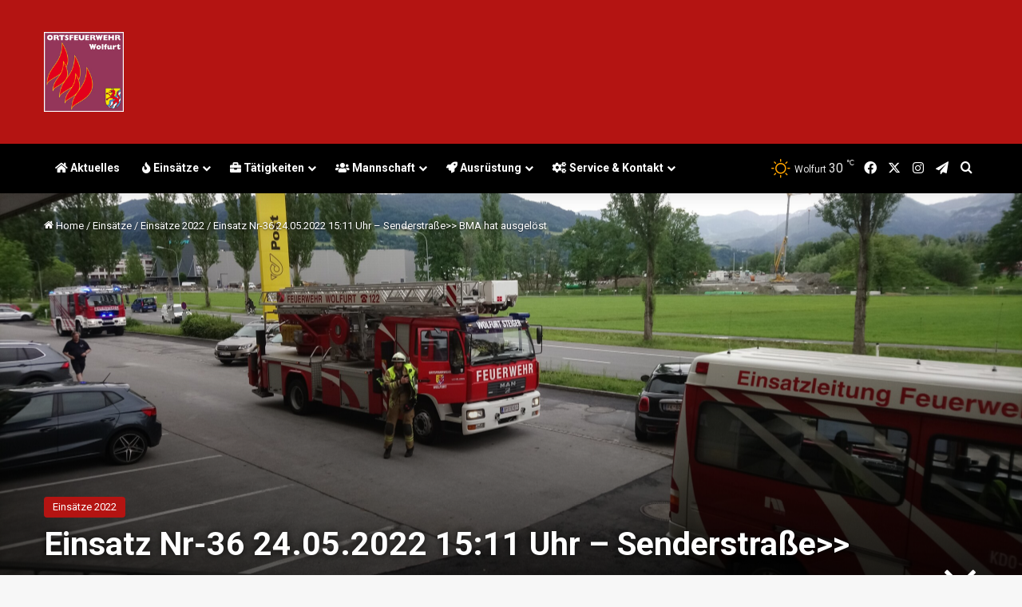

--- FILE ---
content_type: text/html; charset=UTF-8
request_url: https://feuerwehr.wolfurt.at/2022/05/24/einsatz-nr-36-24-05-2022-1511-uhr-senderstrasse-bma-hat-ausgeloest/
body_size: 22271
content:
<!DOCTYPE html> <html lang="de" data-skin="light"> <head> <meta charset="UTF-8"/> <link rel="profile" href="//gmpg.org/xfn/11"/> <meta http-equiv='x-dns-prefetch-control' content='on'> <link rel='dns-prefetch' href="//cdnjs.cloudflare.com/"/> <link rel='dns-prefetch' href="//ajax.googleapis.com/"/> <link rel='dns-prefetch' href="//fonts.googleapis.com/"/> <link rel='dns-prefetch' href="//fonts.gstatic.com/"/> <link rel='dns-prefetch' href="//s.gravatar.com/"/> <link rel='dns-prefetch' href="//www.google-analytics.com/"/> <link rel='preload' as='script' href="//ajax.googleapis.com/ajax/libs/webfont/1/webfont.js"> <meta name='robots' content='index, follow, max-image-preview:large, max-snippet:-1, max-video-preview:-1'/> <title>Einsatz Nr-36 24.05.2022 15:11 Uhr – Senderstraße&gt;&gt; BMA hat ausgelöst - Feuerwehr Wolfurt</title> <link rel="canonical" href="https://feuerwehr.wolfurt.at/2022/05/24/einsatz-nr-36-24-05-2022-1511-uhr-senderstrasse-bma-hat-ausgeloest/"/> <meta property="og:locale" content="de_DE"/> <meta property="og:type" content="article"/> <meta property="og:title" content="Einsatz Nr-36 24.05.2022 15:11 Uhr – Senderstraße&gt;&gt; BMA hat ausgelöst - Feuerwehr Wolfurt"/> <meta property="og:description" content="Wir wurden durch eine Brandmeldeanlage in die Senderstraße gerufen. Vor Ort konnte der Auslösegrund schnell gefunden werden. Es wurde ein Druckknopfmelder betätigt, nachdem ein Aufmerksamer Passant Brandgeruch wahrgenommen hatte. Der Brand war glücklicherweise bereits von selbst wieder erloschen."/> <meta property="og:url" content="https://feuerwehr.wolfurt.at/2022/05/24/einsatz-nr-36-24-05-2022-1511-uhr-senderstrasse-bma-hat-ausgeloest/"/> <meta property="og:site_name" content="Feuerwehr Wolfurt"/> <meta property="article:publisher" content="https://www.facebook.com/pages/Feuerwehr-Wolfurt/483400841705491?ref=stream"/> <meta property="article:published_time" content="2022-05-24T17:33:14+00:00"/> <meta property="article:modified_time" content="2022-05-24T17:33:20+00:00"/> <meta property="og:image" content="https://feuerwehr.wolfurt.at/wp-content/uploads/2022/05/DSC_9044-1.jpg"/> <meta property="og:image:width" content="2560"/> <meta property="og:image:height" content="1444"/> <meta property="og:image:type" content="image/jpeg"/> <meta name="author" content="Markus Bereiter"/> <meta name="twitter:card" content="summary_large_image"/> <meta name="twitter:creator" content="@FeuerwehrWolfur"/> <meta name="twitter:site" content="@FeuerwehrWolfur"/> <meta name="twitter:label1" content="Verfasst von"/> <meta name="twitter:data1" content="Markus Bereiter"/> <meta name="twitter:label2" content="Geschätzte Lesezeit"/> <meta name="twitter:data2" content="1 Minute"/> <script type="application/ld+json" class="yoast-schema-graph">{"@context":"https://schema.org","@graph":[{"@type":"Article","@id":"https://feuerwehr.wolfurt.at/2022/05/24/einsatz-nr-36-24-05-2022-1511-uhr-senderstrasse-bma-hat-ausgeloest/#article","isPartOf":{"@id":"https://feuerwehr.wolfurt.at/2022/05/24/einsatz-nr-36-24-05-2022-1511-uhr-senderstrasse-bma-hat-ausgeloest/"},"author":{"name":"Markus Bereiter","@id":"https://feuerwehr.wolfurt.at/#/schema/person/cf57ed8793bb90891dfe2b5c277e37fc"},"headline":"Einsatz Nr-36 24.05.2022 15:11 Uhr – Senderstraße>> BMA hat ausgelöst","datePublished":"2022-05-24T17:33:14+00:00","dateModified":"2022-05-24T17:33:20+00:00","mainEntityOfPage":{"@id":"https://feuerwehr.wolfurt.at/2022/05/24/einsatz-nr-36-24-05-2022-1511-uhr-senderstrasse-bma-hat-ausgeloest/"},"wordCount":51,"publisher":{"@id":"https://feuerwehr.wolfurt.at/#organization"},"image":{"@id":"https://feuerwehr.wolfurt.at/2022/05/24/einsatz-nr-36-24-05-2022-1511-uhr-senderstrasse-bma-hat-ausgeloest/#primaryimage"},"thumbnailUrl":"https://feuerwehr.wolfurt.at/wp-content/uploads/2022/05/DSC_9044-1.jpg","articleSection":["Einsätze 2022"],"inLanguage":"de"},{"@type":"WebPage","@id":"https://feuerwehr.wolfurt.at/2022/05/24/einsatz-nr-36-24-05-2022-1511-uhr-senderstrasse-bma-hat-ausgeloest/","url":"https://feuerwehr.wolfurt.at/2022/05/24/einsatz-nr-36-24-05-2022-1511-uhr-senderstrasse-bma-hat-ausgeloest/","name":"Einsatz Nr-36 24.05.2022 15:11 Uhr – Senderstraße>> BMA hat ausgelöst - Feuerwehr Wolfurt","isPartOf":{"@id":"https://feuerwehr.wolfurt.at/#website"},"primaryImageOfPage":{"@id":"https://feuerwehr.wolfurt.at/2022/05/24/einsatz-nr-36-24-05-2022-1511-uhr-senderstrasse-bma-hat-ausgeloest/#primaryimage"},"image":{"@id":"https://feuerwehr.wolfurt.at/2022/05/24/einsatz-nr-36-24-05-2022-1511-uhr-senderstrasse-bma-hat-ausgeloest/#primaryimage"},"thumbnailUrl":"https://feuerwehr.wolfurt.at/wp-content/uploads/2022/05/DSC_9044-1.jpg","datePublished":"2022-05-24T17:33:14+00:00","dateModified":"2022-05-24T17:33:20+00:00","breadcrumb":{"@id":"https://feuerwehr.wolfurt.at/2022/05/24/einsatz-nr-36-24-05-2022-1511-uhr-senderstrasse-bma-hat-ausgeloest/#breadcrumb"},"inLanguage":"de","potentialAction":[{"@type":"ReadAction","target":["https://feuerwehr.wolfurt.at/2022/05/24/einsatz-nr-36-24-05-2022-1511-uhr-senderstrasse-bma-hat-ausgeloest/"]}]},{"@type":"ImageObject","inLanguage":"de","@id":"https://feuerwehr.wolfurt.at/2022/05/24/einsatz-nr-36-24-05-2022-1511-uhr-senderstrasse-bma-hat-ausgeloest/#primaryimage","url":"https://feuerwehr.wolfurt.at/wp-content/uploads/2022/05/DSC_9044-1.jpg","contentUrl":"https://feuerwehr.wolfurt.at/wp-content/uploads/2022/05/DSC_9044-1.jpg","width":2560,"height":1444},{"@type":"BreadcrumbList","@id":"https://feuerwehr.wolfurt.at/2022/05/24/einsatz-nr-36-24-05-2022-1511-uhr-senderstrasse-bma-hat-ausgeloest/#breadcrumb","itemListElement":[{"@type":"ListItem","position":1,"name":"Startseite","item":"https://feuerwehr.wolfurt.at/"},{"@type":"ListItem","position":2,"name":"Einsatz Nr-36 24.05.2022 15:11 Uhr – Senderstraße>> BMA hat ausgelöst"}]},{"@type":"WebSite","@id":"https://feuerwehr.wolfurt.at/#website","url":"https://feuerwehr.wolfurt.at/","name":"Feuerwehr Wolfurt","description":"Homepage der Feuerwehr Wolfurt","publisher":{"@id":"https://feuerwehr.wolfurt.at/#organization"},"potentialAction":[{"@type":"SearchAction","target":{"@type":"EntryPoint","urlTemplate":"https://feuerwehr.wolfurt.at/?s={search_term_string}"},"query-input":{"@type":"PropertyValueSpecification","valueRequired":true,"valueName":"search_term_string"}}],"inLanguage":"de"},{"@type":"Organization","@id":"https://feuerwehr.wolfurt.at/#organization","name":"Feuerwehr Wolfurt","url":"https://feuerwehr.wolfurt.at/","logo":{"@type":"ImageObject","inLanguage":"de","@id":"https://feuerwehr.wolfurt.at/#/schema/logo/image/","url":"https://feuerwehr.wolfurt.at/wp-content/uploads/2018/04/Logo-160x160.png","contentUrl":"https://feuerwehr.wolfurt.at/wp-content/uploads/2018/04/Logo-160x160.png","width":161,"height":161,"caption":"Feuerwehr Wolfurt"},"image":{"@id":"https://feuerwehr.wolfurt.at/#/schema/logo/image/"},"sameAs":["https://www.facebook.com/pages/Feuerwehr-Wolfurt/483400841705491?ref=stream","https://x.com/FeuerwehrWolfur","https://instagram.com/Feuerwehr_Wolfurt/","http://www.youtube.com/channel/UCm_s7a1PFwmg2YArbDtdikA"]},{"@type":"Person","@id":"https://feuerwehr.wolfurt.at/#/schema/person/cf57ed8793bb90891dfe2b5c277e37fc","name":"Markus Bereiter","image":{"@type":"ImageObject","inLanguage":"de","@id":"https://feuerwehr.wolfurt.at/#/schema/person/image/","url":"https://feuerwehr.wolfurt.at/wp-content/uploads/2022/09/cropped-Bereiter_Markus_00264_@FT-Digital_2022_RG-96x96.jpg","contentUrl":"https://feuerwehr.wolfurt.at/wp-content/uploads/2022/09/cropped-Bereiter_Markus_00264_@FT-Digital_2022_RG-96x96.jpg","caption":"Markus Bereiter"},"url":"https://feuerwehr.wolfurt.at/author/markus/"}]}</script> <link rel='dns-prefetch' href="/"/> <link rel="alternate" type="application/rss+xml" title="Feuerwehr Wolfurt &raquo; Feed" href="/feed/"/> <script type="text/javascript">
try {
if( 'undefined' != typeof localStorage ){
var tieSkin = localStorage.getItem('tie-skin');
}
var html = document.getElementsByTagName('html')[0].classList,
htmlSkin = 'light';
if( html.contains('dark-skin') ){
htmlSkin = 'dark';
}
if( tieSkin != null && tieSkin != htmlSkin ){
html.add('tie-skin-inverted');
var tieSkinInverted = true;
}
if( tieSkin == 'dark' ){
html.add('dark-skin');
}
else if( tieSkin == 'light' ){
html.remove( 'dark-skin' );
}
} catch(e) { console.log( e ) }
</script> <style type="text/css"> :root{ --tie-preset-gradient-1: linear-gradient(135deg, rgba(6, 147, 227, 1) 0%, rgb(155, 81, 224) 100%); --tie-preset-gradient-2: linear-gradient(135deg, rgb(122, 220, 180) 0%, rgb(0, 208, 130) 100%); --tie-preset-gradient-3: linear-gradient(135deg, rgba(252, 185, 0, 1) 0%, rgba(255, 105, 0, 1) 100%); --tie-preset-gradient-4: linear-gradient(135deg, rgba(255, 105, 0, 1) 0%, rgb(207, 46, 46) 100%); --tie-preset-gradient-5: linear-gradient(135deg, rgb(238, 238, 238) 0%, rgb(169, 184, 195) 100%); --tie-preset-gradient-6: linear-gradient(135deg, rgb(74, 234, 220) 0%, rgb(151, 120, 209) 20%, rgb(207, 42, 186) 40%, rgb(238, 44, 130) 60%, rgb(251, 105, 98) 80%, rgb(254, 248, 76) 100%); --tie-preset-gradient-7: linear-gradient(135deg, rgb(255, 206, 236) 0%, rgb(152, 150, 240) 100%); --tie-preset-gradient-8: linear-gradient(135deg, rgb(254, 205, 165) 0%, rgb(254, 45, 45) 50%, rgb(107, 0, 62) 100%); --tie-preset-gradient-9: linear-gradient(135deg, rgb(255, 203, 112) 0%, rgb(199, 81, 192) 50%, rgb(65, 88, 208) 100%); --tie-preset-gradient-10: linear-gradient(135deg, rgb(255, 245, 203) 0%, rgb(182, 227, 212) 50%, rgb(51, 167, 181) 100%); --tie-preset-gradient-11: linear-gradient(135deg, rgb(202, 248, 128) 0%, rgb(113, 206, 126) 100%); --tie-preset-gradient-12: linear-gradient(135deg, rgb(2, 3, 129) 0%, rgb(40, 116, 252) 100%); --tie-preset-gradient-13: linear-gradient(135deg, #4D34FA, #ad34fa); --tie-preset-gradient-14: linear-gradient(135deg, #0057FF, #31B5FF); --tie-preset-gradient-15: linear-gradient(135deg, #FF007A, #FF81BD); --tie-preset-gradient-16: linear-gradient(135deg, #14111E, #4B4462); --tie-preset-gradient-17: linear-gradient(135deg, #F32758, #FFC581); --main-nav-background: #1f2024; --main-nav-secondry-background: rgba(0,0,0,0.2); --main-nav-primary-color: #0088ff; --main-nav-contrast-primary-color: #FFFFFF; --main-nav-text-color: #FFFFFF; --main-nav-secondry-text-color: rgba(225,255,255,0.5); --main-nav-main-border-color: rgba(255,255,255,0.07); --main-nav-secondry-border-color: rgba(255,255,255,0.04); } </style> <link rel="alternate" title="oEmbed (JSON)" type="application/json+oembed" href="/wp-json/oembed/1.0/embed?url=https%3A%2F%2Ffeuerwehr.wolfurt.at%2F2022%2F05%2F24%2Feinsatz-nr-36-24-05-2022-1511-uhr-senderstrasse-bma-hat-ausgeloest%2F"/> <link rel="alternate" title="oEmbed (XML)" type="text/xml+oembed" href="/wp-json/oembed/1.0/embed?url=https%3A%2F%2Ffeuerwehr.wolfurt.at%2F2022%2F05%2F24%2Feinsatz-nr-36-24-05-2022-1511-uhr-senderstrasse-bma-hat-ausgeloest%2F&#038;format=xml"/> <meta name="viewport" content="width=device-width, initial-scale=1.0"/><style id='wp-img-auto-sizes-contain-inline-css' type='text/css'> img:is([sizes=auto i],[sizes^="auto," i]){contain-intrinsic-size:3000px 1500px} /*# sourceURL=wp-img-auto-sizes-contain-inline-css */ </style> <style id='wp-block-library-inline-css' type='text/css'> :root{--wp-block-synced-color:#7a00df;--wp-block-synced-color--rgb:122,0,223;--wp-bound-block-color:var(--wp-block-synced-color);--wp-editor-canvas-background:#ddd;--wp-admin-theme-color:#007cba;--wp-admin-theme-color--rgb:0,124,186;--wp-admin-theme-color-darker-10:#006ba1;--wp-admin-theme-color-darker-10--rgb:0,107,160.5;--wp-admin-theme-color-darker-20:#005a87;--wp-admin-theme-color-darker-20--rgb:0,90,135;--wp-admin-border-width-focus:2px}@media (min-resolution:192dpi){:root{--wp-admin-border-width-focus:1.5px}}.wp-element-button{cursor:pointer}:root .has-very-light-gray-background-color{background-color:#eee}:root .has-very-dark-gray-background-color{background-color:#313131}:root .has-very-light-gray-color{color:#eee}:root .has-very-dark-gray-color{color:#313131}:root .has-vivid-green-cyan-to-vivid-cyan-blue-gradient-background{background:linear-gradient(135deg,#00d084,#0693e3)}:root .has-purple-crush-gradient-background{background:linear-gradient(135deg,#34e2e4,#4721fb 50%,#ab1dfe)}:root .has-hazy-dawn-gradient-background{background:linear-gradient(135deg,#faaca8,#dad0ec)}:root .has-subdued-olive-gradient-background{background:linear-gradient(135deg,#fafae1,#67a671)}:root .has-atomic-cream-gradient-background{background:linear-gradient(135deg,#fdd79a,#004a59)}:root .has-nightshade-gradient-background{background:linear-gradient(135deg,#330968,#31cdcf)}:root .has-midnight-gradient-background{background:linear-gradient(135deg,#020381,#2874fc)}:root{--wp--preset--font-size--normal:16px;--wp--preset--font-size--huge:42px}.has-regular-font-size{font-size:1em}.has-larger-font-size{font-size:2.625em}.has-normal-font-size{font-size:var(--wp--preset--font-size--normal)}.has-huge-font-size{font-size:var(--wp--preset--font-size--huge)}.has-text-align-center{text-align:center}.has-text-align-left{text-align:left}.has-text-align-right{text-align:right}.has-fit-text{white-space:nowrap!important}#end-resizable-editor-section{display:none}.aligncenter{clear:both}.items-justified-left{justify-content:flex-start}.items-justified-center{justify-content:center}.items-justified-right{justify-content:flex-end}.items-justified-space-between{justify-content:space-between}.screen-reader-text{border:0;clip-path:inset(50%);height:1px;margin:-1px;overflow:hidden;padding:0;position:absolute;width:1px;word-wrap:normal!important}.screen-reader-text:focus{background-color:#ddd;clip-path:none;color:#444;display:block;font-size:1em;height:auto;left:5px;line-height:normal;padding:15px 23px 14px;text-decoration:none;top:5px;width:auto;z-index:100000}html :where(.has-border-color){border-style:solid}html :where([style*=border-top-color]){border-top-style:solid}html :where([style*=border-right-color]){border-right-style:solid}html :where([style*=border-bottom-color]){border-bottom-style:solid}html :where([style*=border-left-color]){border-left-style:solid}html :where([style*=border-width]){border-style:solid}html :where([style*=border-top-width]){border-top-style:solid}html :where([style*=border-right-width]){border-right-style:solid}html :where([style*=border-bottom-width]){border-bottom-style:solid}html :where([style*=border-left-width]){border-left-style:solid}html :where(img[class*=wp-image-]){height:auto;max-width:100%}:where(figure){margin:0 0 1em}html :where(.is-position-sticky){--wp-admin--admin-bar--position-offset:var(--wp-admin--admin-bar--height,0px)}@media screen and (max-width:600px){html :where(.is-position-sticky){--wp-admin--admin-bar--position-offset:0px}} /*# sourceURL=wp-block-library-inline-css */ </style><style id='global-styles-inline-css' type='text/css'> :root{--wp--preset--aspect-ratio--square: 1;--wp--preset--aspect-ratio--4-3: 4/3;--wp--preset--aspect-ratio--3-4: 3/4;--wp--preset--aspect-ratio--3-2: 3/2;--wp--preset--aspect-ratio--2-3: 2/3;--wp--preset--aspect-ratio--16-9: 16/9;--wp--preset--aspect-ratio--9-16: 9/16;--wp--preset--color--black: #000000;--wp--preset--color--cyan-bluish-gray: #abb8c3;--wp--preset--color--white: #ffffff;--wp--preset--color--pale-pink: #f78da7;--wp--preset--color--vivid-red: #cf2e2e;--wp--preset--color--luminous-vivid-orange: #ff6900;--wp--preset--color--luminous-vivid-amber: #fcb900;--wp--preset--color--light-green-cyan: #7bdcb5;--wp--preset--color--vivid-green-cyan: #00d084;--wp--preset--color--pale-cyan-blue: #8ed1fc;--wp--preset--color--vivid-cyan-blue: #0693e3;--wp--preset--color--vivid-purple: #9b51e0;--wp--preset--color--global-color: #b41412;--wp--preset--gradient--vivid-cyan-blue-to-vivid-purple: linear-gradient(135deg,rgb(6,147,227) 0%,rgb(155,81,224) 100%);--wp--preset--gradient--light-green-cyan-to-vivid-green-cyan: linear-gradient(135deg,rgb(122,220,180) 0%,rgb(0,208,130) 100%);--wp--preset--gradient--luminous-vivid-amber-to-luminous-vivid-orange: linear-gradient(135deg,rgb(252,185,0) 0%,rgb(255,105,0) 100%);--wp--preset--gradient--luminous-vivid-orange-to-vivid-red: linear-gradient(135deg,rgb(255,105,0) 0%,rgb(207,46,46) 100%);--wp--preset--gradient--very-light-gray-to-cyan-bluish-gray: linear-gradient(135deg,rgb(238,238,238) 0%,rgb(169,184,195) 100%);--wp--preset--gradient--cool-to-warm-spectrum: linear-gradient(135deg,rgb(74,234,220) 0%,rgb(151,120,209) 20%,rgb(207,42,186) 40%,rgb(238,44,130) 60%,rgb(251,105,98) 80%,rgb(254,248,76) 100%);--wp--preset--gradient--blush-light-purple: linear-gradient(135deg,rgb(255,206,236) 0%,rgb(152,150,240) 100%);--wp--preset--gradient--blush-bordeaux: linear-gradient(135deg,rgb(254,205,165) 0%,rgb(254,45,45) 50%,rgb(107,0,62) 100%);--wp--preset--gradient--luminous-dusk: linear-gradient(135deg,rgb(255,203,112) 0%,rgb(199,81,192) 50%,rgb(65,88,208) 100%);--wp--preset--gradient--pale-ocean: linear-gradient(135deg,rgb(255,245,203) 0%,rgb(182,227,212) 50%,rgb(51,167,181) 100%);--wp--preset--gradient--electric-grass: linear-gradient(135deg,rgb(202,248,128) 0%,rgb(113,206,126) 100%);--wp--preset--gradient--midnight: linear-gradient(135deg,rgb(2,3,129) 0%,rgb(40,116,252) 100%);--wp--preset--font-size--small: 13px;--wp--preset--font-size--medium: 20px;--wp--preset--font-size--large: 36px;--wp--preset--font-size--x-large: 42px;--wp--preset--spacing--20: 0.44rem;--wp--preset--spacing--30: 0.67rem;--wp--preset--spacing--40: 1rem;--wp--preset--spacing--50: 1.5rem;--wp--preset--spacing--60: 2.25rem;--wp--preset--spacing--70: 3.38rem;--wp--preset--spacing--80: 5.06rem;--wp--preset--shadow--natural: 6px 6px 9px rgba(0, 0, 0, 0.2);--wp--preset--shadow--deep: 12px 12px 50px rgba(0, 0, 0, 0.4);--wp--preset--shadow--sharp: 6px 6px 0px rgba(0, 0, 0, 0.2);--wp--preset--shadow--outlined: 6px 6px 0px -3px rgb(255, 255, 255), 6px 6px rgb(0, 0, 0);--wp--preset--shadow--crisp: 6px 6px 0px rgb(0, 0, 0);}:where(.is-layout-flex){gap: 0.5em;}:where(.is-layout-grid){gap: 0.5em;}body .is-layout-flex{display: flex;}.is-layout-flex{flex-wrap: wrap;align-items: center;}.is-layout-flex > :is(*, div){margin: 0;}body .is-layout-grid{display: grid;}.is-layout-grid > :is(*, div){margin: 0;}:where(.wp-block-columns.is-layout-flex){gap: 2em;}:where(.wp-block-columns.is-layout-grid){gap: 2em;}:where(.wp-block-post-template.is-layout-flex){gap: 1.25em;}:where(.wp-block-post-template.is-layout-grid){gap: 1.25em;}.has-black-color{color: var(--wp--preset--color--black) !important;}.has-cyan-bluish-gray-color{color: var(--wp--preset--color--cyan-bluish-gray) !important;}.has-white-color{color: var(--wp--preset--color--white) !important;}.has-pale-pink-color{color: var(--wp--preset--color--pale-pink) !important;}.has-vivid-red-color{color: var(--wp--preset--color--vivid-red) !important;}.has-luminous-vivid-orange-color{color: var(--wp--preset--color--luminous-vivid-orange) !important;}.has-luminous-vivid-amber-color{color: var(--wp--preset--color--luminous-vivid-amber) !important;}.has-light-green-cyan-color{color: var(--wp--preset--color--light-green-cyan) !important;}.has-vivid-green-cyan-color{color: var(--wp--preset--color--vivid-green-cyan) !important;}.has-pale-cyan-blue-color{color: var(--wp--preset--color--pale-cyan-blue) !important;}.has-vivid-cyan-blue-color{color: var(--wp--preset--color--vivid-cyan-blue) !important;}.has-vivid-purple-color{color: var(--wp--preset--color--vivid-purple) !important;}.has-black-background-color{background-color: var(--wp--preset--color--black) !important;}.has-cyan-bluish-gray-background-color{background-color: var(--wp--preset--color--cyan-bluish-gray) !important;}.has-white-background-color{background-color: var(--wp--preset--color--white) !important;}.has-pale-pink-background-color{background-color: var(--wp--preset--color--pale-pink) !important;}.has-vivid-red-background-color{background-color: var(--wp--preset--color--vivid-red) !important;}.has-luminous-vivid-orange-background-color{background-color: var(--wp--preset--color--luminous-vivid-orange) !important;}.has-luminous-vivid-amber-background-color{background-color: var(--wp--preset--color--luminous-vivid-amber) !important;}.has-light-green-cyan-background-color{background-color: var(--wp--preset--color--light-green-cyan) !important;}.has-vivid-green-cyan-background-color{background-color: var(--wp--preset--color--vivid-green-cyan) !important;}.has-pale-cyan-blue-background-color{background-color: var(--wp--preset--color--pale-cyan-blue) !important;}.has-vivid-cyan-blue-background-color{background-color: var(--wp--preset--color--vivid-cyan-blue) !important;}.has-vivid-purple-background-color{background-color: var(--wp--preset--color--vivid-purple) !important;}.has-black-border-color{border-color: var(--wp--preset--color--black) !important;}.has-cyan-bluish-gray-border-color{border-color: var(--wp--preset--color--cyan-bluish-gray) !important;}.has-white-border-color{border-color: var(--wp--preset--color--white) !important;}.has-pale-pink-border-color{border-color: var(--wp--preset--color--pale-pink) !important;}.has-vivid-red-border-color{border-color: var(--wp--preset--color--vivid-red) !important;}.has-luminous-vivid-orange-border-color{border-color: var(--wp--preset--color--luminous-vivid-orange) !important;}.has-luminous-vivid-amber-border-color{border-color: var(--wp--preset--color--luminous-vivid-amber) !important;}.has-light-green-cyan-border-color{border-color: var(--wp--preset--color--light-green-cyan) !important;}.has-vivid-green-cyan-border-color{border-color: var(--wp--preset--color--vivid-green-cyan) !important;}.has-pale-cyan-blue-border-color{border-color: var(--wp--preset--color--pale-cyan-blue) !important;}.has-vivid-cyan-blue-border-color{border-color: var(--wp--preset--color--vivid-cyan-blue) !important;}.has-vivid-purple-border-color{border-color: var(--wp--preset--color--vivid-purple) !important;}.has-vivid-cyan-blue-to-vivid-purple-gradient-background{background: var(--wp--preset--gradient--vivid-cyan-blue-to-vivid-purple) !important;}.has-light-green-cyan-to-vivid-green-cyan-gradient-background{background: var(--wp--preset--gradient--light-green-cyan-to-vivid-green-cyan) !important;}.has-luminous-vivid-amber-to-luminous-vivid-orange-gradient-background{background: var(--wp--preset--gradient--luminous-vivid-amber-to-luminous-vivid-orange) !important;}.has-luminous-vivid-orange-to-vivid-red-gradient-background{background: var(--wp--preset--gradient--luminous-vivid-orange-to-vivid-red) !important;}.has-very-light-gray-to-cyan-bluish-gray-gradient-background{background: var(--wp--preset--gradient--very-light-gray-to-cyan-bluish-gray) !important;}.has-cool-to-warm-spectrum-gradient-background{background: var(--wp--preset--gradient--cool-to-warm-spectrum) !important;}.has-blush-light-purple-gradient-background{background: var(--wp--preset--gradient--blush-light-purple) !important;}.has-blush-bordeaux-gradient-background{background: var(--wp--preset--gradient--blush-bordeaux) !important;}.has-luminous-dusk-gradient-background{background: var(--wp--preset--gradient--luminous-dusk) !important;}.has-pale-ocean-gradient-background{background: var(--wp--preset--gradient--pale-ocean) !important;}.has-electric-grass-gradient-background{background: var(--wp--preset--gradient--electric-grass) !important;}.has-midnight-gradient-background{background: var(--wp--preset--gradient--midnight) !important;}.has-small-font-size{font-size: var(--wp--preset--font-size--small) !important;}.has-medium-font-size{font-size: var(--wp--preset--font-size--medium) !important;}.has-large-font-size{font-size: var(--wp--preset--font-size--large) !important;}.has-x-large-font-size{font-size: var(--wp--preset--font-size--x-large) !important;} /*# sourceURL=global-styles-inline-css */ </style> <style id='core-block-supports-inline-css' type='text/css'> .wp-block-gallery.wp-block-gallery-1{--wp--style--unstable-gallery-gap:var( --wp--style--gallery-gap-default, var( --gallery-block--gutter-size, var( --wp--style--block-gap, 0.5em ) ) );gap:var( --wp--style--gallery-gap-default, var( --gallery-block--gutter-size, var( --wp--style--block-gap, 0.5em ) ) );}.wp-block-gallery.wp-block-gallery-2{--wp--style--unstable-gallery-gap:var( --wp--style--gallery-gap-default, var( --gallery-block--gutter-size, var( --wp--style--block-gap, 0.5em ) ) );gap:var( --wp--style--gallery-gap-default, var( --gallery-block--gutter-size, var( --wp--style--block-gap, 0.5em ) ) );} /*# sourceURL=core-block-supports-inline-css */ </style> <style id='classic-theme-styles-inline-css' type='text/css'> /*! This file is auto-generated */ .wp-block-button__link{color:#fff;background-color:#32373c;border-radius:9999px;box-shadow:none;text-decoration:none;padding:calc(.667em + 2px) calc(1.333em + 2px);font-size:1.125em}.wp-block-file__button{background:#32373c;color:#fff;text-decoration:none} /*# sourceURL=/wp-includes/css/classic-themes.min.css */ </style> <!-- <link rel='stylesheet' id='contact-form-7-css' href="/wp-content/plugins/contact-form-7/includes/css/styles.css?ver=6.1.4" type='text/css' media='all'/> --> <!-- <link rel='stylesheet' id='tablepress-default-css' href="/wp-content/plugins/tablepress/css/build/default.css?ver=3.2.6" type='text/css' media='all'/> --> <!-- <link rel='stylesheet' id='tie-css-base-css' href="/wp-content/themes/jannah/assets/css/base.min.css?ver=7.6.4" type='text/css' media='all'/> -->
<link rel="stylesheet" type="text/css" href="//feuerwehr.wolfurt.at/wp-content/cache/wpfc-minified/q8zqpt7r/dt9jm.css" media="all"/> <!-- <link rel='stylesheet' id='tie-css-print-css' href="/wp-content/themes/jannah/assets/css/print.css?ver=7.6.4" type='text/css' media='print'/> -->
<link rel="stylesheet" type="text/css" href="//feuerwehr.wolfurt.at/wp-content/cache/wpfc-minified/sunlkow/dt9o7.css" media="print"/> <style id='tie-css-print-inline-css' type='text/css'> .wf-active body{font-family: 'Roboto';}.wf-active .logo-text,.wf-active h1,.wf-active h2,.wf-active h3,.wf-active h4,.wf-active h5,.wf-active h6,.wf-active .the-subtitle{font-family: 'Roboto';}.wf-active #main-nav .main-menu > ul > li > a{font-family: 'Roboto';}.wf-active blockquote p{font-family: 'Roboto';}#tie-body{background-image: url(https://feuerwehr.wolfurt.at/wp-content/themes/jannah/assets/images/patterns/body-bg34.png);}:root:root{--brand-color: #b41412;--dark-brand-color: #820000;--bright-color: #FFFFFF;--base-color: #2c2f34;}#reading-position-indicator{box-shadow: 0 0 10px rgba( 180,20,18,0.7);}html :root:root{--brand-color: #b41412;--dark-brand-color: #820000;--bright-color: #FFFFFF;--base-color: #2c2f34;}html #reading-position-indicator{box-shadow: 0 0 10px rgba( 180,20,18,0.7);}html #tie-container a.post-title:hover,html #tie-container .post-title a:hover,html #tie-container .thumb-overlay .thumb-title a:hover{background-size: 100% 2px;text-decoration: none !important;}html a.post-title,html .post-title a{background-image: linear-gradient(to bottom,#000 0%,#000 98%);background-size: 0 1px;background-repeat: no-repeat;background-position: left 100%;color: #000;}html .dark-skin a.post-title,html .dark-skin .post-title a{color: #fff;background-image: linear-gradient(to bottom,#fff 0%,#fff 98%);}html #header-notification-bar{background: var( --tie-preset-gradient-13 );}html #header-notification-bar{--tie-buttons-color: #FFFFFF;--tie-buttons-border-color: #FFFFFF;--tie-buttons-hover-color: #e1e1e1;--tie-buttons-hover-text: #000000;}html #header-notification-bar{--tie-buttons-text: #000000;}html #top-nav,html #top-nav .sub-menu,html #top-nav .comp-sub-menu,html #top-nav .ticker-content,html #top-nav .ticker-swipe,html .top-nav-boxed #top-nav .topbar-wrapper,html .top-nav-dark .top-menu ul,html #autocomplete-suggestions.search-in-top-nav{background-color : #25282b;}html #top-nav *,html #autocomplete-suggestions.search-in-top-nav{border-color: rgba( #FFFFFF,0.08);}html #top-nav .icon-basecloud-bg:after{color: #25282b;}html #top-nav a:not(:hover),html #top-nav input,html #top-nav #search-submit,html #top-nav .fa-spinner,html #top-nav .dropdown-social-icons li a span,html #top-nav .components > li .social-link:not(:hover) span,html #autocomplete-suggestions.search-in-top-nav a{color: #ffffff;}html #top-nav input::-moz-placeholder{color: #ffffff;}html #top-nav input:-moz-placeholder{color: #ffffff;}html #top-nav input:-ms-input-placeholder{color: #ffffff;}html #top-nav input::-webkit-input-placeholder{color: #ffffff;}html #top-nav,html .search-in-top-nav{--tie-buttons-color: #b41412;--tie-buttons-border-color: #b41412;--tie-buttons-text: #FFFFFF;--tie-buttons-hover-color: #960000;}html #top-nav a:hover,html #top-nav .menu li:hover > a,html #top-nav .menu > .tie-current-menu > a,html #top-nav .components > li:hover > a,html #top-nav .components #search-submit:hover,html #autocomplete-suggestions.search-in-top-nav .post-title a:hover{color: #b41412;}html #top-nav,html #top-nav .comp-sub-menu,html #top-nav .tie-weather-widget{color: #aaaaaa;}html #autocomplete-suggestions.search-in-top-nav .post-meta,html #autocomplete-suggestions.search-in-top-nav .post-meta a:not(:hover){color: rgba( 170,170,170,0.7 );}html #top-nav .weather-icon .icon-cloud,html #top-nav .weather-icon .icon-basecloud-bg,html #top-nav .weather-icon .icon-cloud-behind{color: #aaaaaa !important;}html #main-nav,html #main-nav .menu-sub-content,html #main-nav .comp-sub-menu,html #main-nav ul.cats-vertical li a.is-active,html #main-nav ul.cats-vertical li a:hover,html #autocomplete-suggestions.search-in-main-nav{background-color: #000000;}html #main-nav{border-width: 0;}html #theme-header #main-nav:not(.fixed-nav){bottom: 0;}html #main-nav .icon-basecloud-bg:after{color: #000000;}html #autocomplete-suggestions.search-in-main-nav{border-color: rgba(255,255,255,0.07);}html .main-nav-boxed #main-nav .main-menu-wrapper{border-width: 0;}html #main-nav a:not(:hover),html #main-nav a.social-link:not(:hover) span,html #main-nav .dropdown-social-icons li a span,html #autocomplete-suggestions.search-in-main-nav a{color: #ffffff;}html .main-nav,html .search-in-main-nav{--main-nav-primary-color: #606060;--tie-buttons-color: #606060;--tie-buttons-border-color: #606060;--tie-buttons-text: #FFFFFF;--tie-buttons-hover-color: #424242;}html #main-nav .mega-links-head:after,html #main-nav .cats-horizontal a.is-active,html #main-nav .cats-horizontal a:hover,html #main-nav .spinner > div{background-color: #606060;}html #main-nav .menu ul li:hover > a,html #main-nav .menu ul li.current-menu-item:not(.mega-link-column) > a,html #main-nav .components a:hover,html #main-nav .components > li:hover > a,html #main-nav #search-submit:hover,html #main-nav .cats-vertical a.is-active,html #main-nav .cats-vertical a:hover,html #main-nav .mega-menu .post-meta a:hover,html #main-nav .mega-menu .post-box-title a:hover,html #autocomplete-suggestions.search-in-main-nav a:hover,html #main-nav .spinner-circle:after{color: #606060;}html #main-nav .menu > li.tie-current-menu > a,html #main-nav .menu > li:hover > a,html .theme-header #main-nav .mega-menu .cats-horizontal a.is-active,html .theme-header #main-nav .mega-menu .cats-horizontal a:hover{color: #FFFFFF;}html #main-nav .menu > li.tie-current-menu > a:before,html #main-nav .menu > li:hover > a:before{border-top-color: #FFFFFF;}html #main-nav,html #main-nav input,html #main-nav #search-submit,html #main-nav .fa-spinner,html #main-nav .comp-sub-menu,html #main-nav .tie-weather-widget{color: #e8e8e8;}html #main-nav input::-moz-placeholder{color: #e8e8e8;}html #main-nav input:-moz-placeholder{color: #e8e8e8;}html #main-nav input:-ms-input-placeholder{color: #e8e8e8;}html #main-nav input::-webkit-input-placeholder{color: #e8e8e8;}html #main-nav .mega-menu .post-meta,html #main-nav .mega-menu .post-meta a,html #autocomplete-suggestions.search-in-main-nav .post-meta{color: rgba(232,232,232,0.6);}html #main-nav .weather-icon .icon-cloud,html #main-nav .weather-icon .icon-basecloud-bg,html #main-nav .weather-icon .icon-cloud-behind{color: #e8e8e8 !important;}html #tie-container #tie-wrapper,html .post-layout-8 #content{background-color: #f2f2f2;}html #tie-wrapper #theme-header{background-color: #b41412;} /*# sourceURL=tie-css-print-inline-css */ </style> <!-- <link rel='stylesheet' id='wp-block-paragraph-css' href="/wp-includes/blocks/paragraph/style.min.css?ver=6.9" type='text/css' media='all'/> --> <!-- <link rel='stylesheet' id='wp-block-image-css' href="/wp-includes/blocks/image/style.min.css?ver=6.9" type='text/css' media='all'/> --> <!-- <link rel='stylesheet' id='wp-block-image-theme-css' href="/wp-includes/blocks/image/theme.min.css?ver=6.9" type='text/css' media='all'/> --> <!-- <link rel='stylesheet' id='wp-block-gallery-css' href="/wp-includes/blocks/gallery/style.min.css?ver=6.9" type='text/css' media='all'/> --> <!-- <link rel='stylesheet' id='wp-block-gallery-theme-css' href="/wp-includes/blocks/gallery/theme.min.css?ver=6.9" type='text/css' media='all'/> -->
<link rel="stylesheet" type="text/css" href="//feuerwehr.wolfurt.at/wp-content/cache/wpfc-minified/2y02roxu/cby75.css" media="all"/> <script src='//feuerwehr.wolfurt.at/wp-content/cache/wpfc-minified/6y09eb3y/dt98m.js' type="text/javascript"></script>
<!-- <script type="text/javascript" src="https://feuerwehr.wolfurt.at/wp-includes/js/jquery/jquery.min.js?ver=3.7.1" id="jquery-core-js"></script> --> <!-- <script type="text/javascript" src="https://feuerwehr.wolfurt.at/wp-includes/js/jquery/jquery-migrate.min.js?ver=3.4.1" id="jquery-migrate-js"></script> --> <script></script><link rel="https://api.w.org/" href="/wp-json/"/><link rel="alternate" title="JSON" type="application/json" href="/wp-json/wp/v2/posts/13121"/><link rel="EditURI" type="application/rsd+xml" title="RSD" href="/xmlrpc.php?rsd"/> <meta name="generator" content="WordPress 6.9"/> <link rel='shortlink' href="/?p=13121"/> <meta http-equiv="X-UA-Compatible" content="IE=edge"> <meta name="theme-color" content="#b41412"/><meta name="generator" content="Powered by WPBakery Page Builder - drag and drop page builder for WordPress."/> <link rel="amphtml" href="amp/"><link rel="icon" href="/wp-content/uploads/2018/04/cropped-Logo-160x160-32x32.png" sizes="32x32"/> <link rel="icon" href="/wp-content/uploads/2018/04/cropped-Logo-160x160-192x192.png" sizes="192x192"/> <link rel="apple-touch-icon" href="/wp-content/uploads/2018/04/cropped-Logo-160x160-180x180.png"/> <meta name="msapplication-TileImage" content="https://feuerwehr.wolfurt.at/wp-content/uploads/2018/04/cropped-Logo-160x160-270x270.png"/> <noscript><style> .wpb_animate_when_almost_visible { opacity: 1; }</style></noscript></head> <body id="tie-body" class="wp-singular post-template-default single single-post postid-13121 single-format-standard wp-theme-jannah tie-no-js wrapper-has-shadow block-head-3 magazine2 is-lazyload is-thumb-overlay-disabled is-desktop is-header-layout-3 sidebar-right has-sidebar post-layout-4 narrow-title-narrow-media is-standard-format hide_share_post_bottom wpb-js-composer js-comp-ver-8.7.2 vc_responsive"> <div class="background-overlay"> <div id="tie-container" class="site tie-container"> <div id="tie-wrapper"> <header id="theme-header" class="theme-header header-layout-3 main-nav-dark main-nav-default-dark main-nav-below no-stream-item has-shadow has-normal-width-logo mobile-header-default"> <div class="container header-container"> <div class="tie-row logo-row"> <div class="logo-wrapper"> <div class="tie-col-md-4 logo-container clearfix"> <div id="mobile-header-components-area_1" class="mobile-header-components"><ul class="components"><li class="mobile-component_menu custom-menu-link"><a href="#" id="mobile-menu-icon"><span class="tie-mobile-menu-icon tie-icon-grid-4"></span><span class="screen-reader-text">Menü</span></a></li></ul></div> <div id="logo" class="image-logo"> <a title="Feuerwehr Wolfurt" href="/"> <picture class="tie-logo-default tie-logo-picture"> <source class="tie-logo-source-default tie-logo-source" srcset="https://feuerwehr.wolfurt.at/wp-content/uploads/2018/04/Logo-160x160.png" media="(max-width:991px)"> <source class="tie-logo-source-default tie-logo-source" srcset="https://feuerwehr.wolfurt.at/wp-content/uploads/2018/04/Logo-160x160.png"> <img class="tie-logo-img-default tie-logo-img" src="/wp-content/uploads/2018/04/Logo-160x160.png" alt="Feuerwehr Wolfurt" width="100" height="100" style="max-height:100px; width: auto;"/> </picture> </a> </div> <div id="mobile-header-components-area_2" class="mobile-header-components"><ul class="components"><li class="mobile-component_skin custom-menu-link"> <a href="#" class="change-skin" title="Skin umschalten"> <span class="tie-icon-moon change-skin-icon" aria-hidden="true"></span> <span class="screen-reader-text">Skin umschalten</span> </a> </li></ul></div> </div> </div> </div> </div> <div class="main-nav-wrapper"> <nav id="main-nav" data-skin="search-in-main-nav" class="main-nav header-nav live-search-parent menu-style-default menu-style-solid-bg" aria-label="Primäre Navigation"> <div class="container"> <div class="main-menu-wrapper"> <div id="menu-components-wrap"> <div class="main-menu main-menu-wrap"> <div id="main-nav-menu" class="main-menu header-menu"><ul id="menu-hauptmenue" class="menu"><li id="menu-item-68" class="menu-item menu-item-type-custom menu-item-object-custom menu-item-home menu-item-68 menu-item-has-icon"><a href="/"> <span aria-hidden="true" class="tie-menu-icon fas fa-home"></span> Aktuelles</a></li> <li id="menu-item-1019" class="menu-item menu-item-type-taxonomy menu-item-object-category current-post-ancestor menu-item-has-children menu-item-1019 menu-item-has-icon mega-menu mega-recent-featured mega-menu-posts " data-id="19"><a href="/category/c67-einsaetze/"> <span aria-hidden="true" class="tie-menu-icon fas fa-fire"></span> Einsätze</a> <div class="mega-menu-block menu-sub-content"> <ul class="mega-recent-featured-list sub-list"> <li id="menu-item-1865" class="menu-item menu-item-type-taxonomy menu-item-object-category menu-item-1865"><a href="/category/c67-einsaetze/besondere-einsaetze/"> <span aria-hidden="true" class="tie-menu-icon fas fa-bolt"></span> Besondere Einsätze</a></li> <li id="menu-item-18661" class="menu-item menu-item-type-taxonomy menu-item-object-category menu-item-18661"><a href="/category/c67-einsaetze/einsaetze-2026/">Einsätze 2026</a></li> <li id="menu-item-17001" class="menu-item menu-item-type-taxonomy menu-item-object-category menu-item-17001"><a href="/category/c67-einsaetze/einsaetze-2025/">Einsätze 2025</a></li> <li id="menu-item-15459" class="menu-item menu-item-type-taxonomy menu-item-object-category menu-item-15459"><a href="/category/c67-einsaetze/einsaetze-2024/">Einsätze 2024</a></li> <li id="menu-item-14266" class="menu-item menu-item-type-taxonomy menu-item-object-category menu-item-14266"><a href="/category/c67-einsaetze/einsaetze-2023/">Einsätze 2023</a></li> <li id="menu-item-12654" class="menu-item menu-item-type-taxonomy menu-item-object-category current-post-ancestor current-menu-parent current-post-parent menu-item-12654"><a href="/category/c67-einsaetze/einsaetze-2022/">Einsätze 2022</a></li> <li id="menu-item-11444" class="menu-item menu-item-type-taxonomy menu-item-object-category menu-item-11444"><a href="/category/c67-einsaetze/einsaetze-2021/">Einsätze 2021</a></li> <li id="menu-item-10520" class="menu-item menu-item-type-taxonomy menu-item-object-category menu-item-10520"><a href="/category/c67-einsaetze/einsaetze-2020/">Einsätze 2020</a></li> <li id="menu-item-9235" class="menu-item menu-item-type-taxonomy menu-item-object-category menu-item-9235"><a href="/category/c67-einsaetze/einsaetze-2019/">Einsätze 2019</a></li> <li id="menu-item-8009" class="menu-item menu-item-type-taxonomy menu-item-object-category menu-item-8009"><a href="/category/c67-einsaetze/einsaetze-2018/">Einsätze 2018</a></li> <li id="menu-item-6763" class="menu-item menu-item-type-taxonomy menu-item-object-category menu-item-6763"><a href="/category/c67-einsaetze/einsaetze-2017/">Einsätze 2017</a></li> <li id="menu-item-5368" class="menu-item menu-item-type-taxonomy menu-item-object-category menu-item-5368"><a href="/category/c67-einsaetze/einsaetze2016/">Einsätze 2016</a></li> <li id="menu-item-1424" class="menu-item menu-item-type-taxonomy menu-item-object-category menu-item-1424"><a href="/category/c67-einsaetze/einsaetze-2015/">Einsätze 2015</a></li> <li id="menu-item-1031" class="menu-item menu-item-type-taxonomy menu-item-object-category menu-item-1031"><a href="/category/c67-einsaetze/2014/">Einsätze 2014</a></li> <li id="menu-item-1030" class="menu-item menu-item-type-taxonomy menu-item-object-category menu-item-1030"><a href="/category/c67-einsaetze/c60-2013/">Einsätze 2013</a></li> <li id="menu-item-1029" class="menu-item menu-item-type-taxonomy menu-item-object-category menu-item-1029"><a href="/category/c67-einsaetze/c56-2012/">Einsätze 2012</a></li> <li id="menu-item-1028" class="menu-item menu-item-type-taxonomy menu-item-object-category menu-item-1028"><a href="/category/c67-einsaetze/c52-2011/">Einsätze 2011</a></li> <li id="menu-item-1027" class="menu-item menu-item-type-taxonomy menu-item-object-category menu-item-1027"><a href="/category/c67-einsaetze/c48-2010/">Einsätze 2010</a></li> <li id="menu-item-1026" class="menu-item menu-item-type-taxonomy menu-item-object-category menu-item-1026"><a href="/category/c67-einsaetze/c43-2009/">Einsätze 2009</a></li> <li id="menu-item-1025" class="menu-item menu-item-type-taxonomy menu-item-object-category menu-item-1025"><a href="/category/c67-einsaetze/c34-2008/">Einsätze 2008</a></li> <li id="menu-item-1024" class="menu-item menu-item-type-taxonomy menu-item-object-category menu-item-1024"><a href="/category/c67-einsaetze/c32-2007/">Einsätze 2007</a></li> <li id="menu-item-1023" class="menu-item menu-item-type-taxonomy menu-item-object-category menu-item-1023"><a href="/category/c67-einsaetze/c27-2006/">Einsätze 2006</a></li> <li id="menu-item-1022" class="menu-item menu-item-type-taxonomy menu-item-object-category menu-item-1022"><a href="/category/c67-einsaetze/c17-2005/">Einsätze 2005</a></li> <li id="menu-item-1020" class="menu-item menu-item-type-taxonomy menu-item-object-category menu-item-1020"><a href="/category/c67-einsaetze/c41-2003/">Einsätze 2003</a></li> </ul> <div class="mega-menu-content"> <div class="mega-ajax-content"> </div> </div> </div> </li> <li id="menu-item-2608" class="menu-item menu-item-type-taxonomy menu-item-object-category menu-item-has-children menu-item-2608 menu-item-has-icon mega-menu mega-recent-featured mega-menu-posts " data-id="116"><a href="/category/taetigkeiten/"> <span aria-hidden="true" class="tie-menu-icon fas fa-briefcase"></span> Tätigkeiten</a> <div class="mega-menu-block menu-sub-content"> <ul class="mega-recent-featured-list sub-list"> <li id="menu-item-1032" class="menu-item menu-item-type-taxonomy menu-item-object-category menu-item-has-children menu-item-1032"><a href="/category/taetigkeiten/c70-veranstaltungen/"> <span aria-hidden="true" class="tie-menu-icon fas fa-bullhorn"></span> Veranstaltungen</a> <ul class="sub-menu menu-sub-content"> <li id="menu-item-18660" class="menu-item menu-item-type-taxonomy menu-item-object-category menu-item-18660"><a href="/category/taetigkeiten/c70-veranstaltungen/veranstaltungen-2026/">Veranstaltungen 2026</a></li> <li id="menu-item-17003" class="menu-item menu-item-type-taxonomy menu-item-object-category menu-item-17003"><a href="/category/taetigkeiten/c70-veranstaltungen/veranstaltungen-2025/">Veranstaltungen 2025</a></li> <li id="menu-item-15589" class="menu-item menu-item-type-taxonomy menu-item-object-category menu-item-15589"><a href="/category/taetigkeiten/c70-veranstaltungen/veranstaltungen-2024/">Veranstaltungen 2024</a></li> <li id="menu-item-14267" class="menu-item menu-item-type-taxonomy menu-item-object-category menu-item-14267"><a href="/category/taetigkeiten/c70-veranstaltungen/veranstaltungen-2023/">Veranstaltungen 2023</a></li> <li id="menu-item-12656" class="menu-item menu-item-type-taxonomy menu-item-object-category menu-item-12656"><a href="/category/taetigkeiten/c70-veranstaltungen/veranstaltungen-2022/">Veranstaltungen 2022</a></li> <li id="menu-item-12009" class="menu-item menu-item-type-taxonomy menu-item-object-category menu-item-12009"><a href="/category/taetigkeiten/c70-veranstaltungen/veranstaltungen-2021/">Veranstaltungen 2021</a></li> <li id="menu-item-10519" class="menu-item menu-item-type-taxonomy menu-item-object-category menu-item-10519"><a href="/category/taetigkeiten/c70-veranstaltungen/veranstaltungen-2020/">Veranstaltungen 2020</a></li> <li id="menu-item-9653" class="menu-item menu-item-type-taxonomy menu-item-object-category menu-item-9653"><a href="/category/taetigkeiten/c70-veranstaltungen/veranstaltungen-2019/">Veranstaltungen 2019</a></li> <li id="menu-item-8746" class="menu-item menu-item-type-taxonomy menu-item-object-category menu-item-8746"><a href="/category/taetigkeiten/c70-veranstaltungen/veranstaltungen-2018/">Veranstaltungen 2018</a></li> <li id="menu-item-6765" class="menu-item menu-item-type-taxonomy menu-item-object-category menu-item-6765"><a href="/category/taetigkeiten/c70-veranstaltungen/veranstaltungen-2017/">Veranstaltungen 2017</a></li> <li id="menu-item-5370" class="menu-item menu-item-type-taxonomy menu-item-object-category menu-item-5370"><a href="/category/taetigkeiten/c70-veranstaltungen/veranstaltungen-2016/">Veranstaltungen 2016</a></li> <li id="menu-item-1927" class="menu-item menu-item-type-taxonomy menu-item-object-category menu-item-1927"><a href="/category/taetigkeiten/c70-veranstaltungen/veranstaltungen-2015/">Veranstaltungen 2015</a></li> <li id="menu-item-1926" class="menu-item menu-item-type-taxonomy menu-item-object-category menu-item-1926"><a href="/category/taetigkeiten/c70-veranstaltungen/veranstaltungen-2014/">Veranstaltungen 2014</a></li> <li id="menu-item-1039" class="menu-item menu-item-type-taxonomy menu-item-object-category menu-item-1039"><a href="/category/taetigkeiten/c70-veranstaltungen/c61-sonstiges-2013/">Veranstaltungen 2013</a></li> <li id="menu-item-1038" class="menu-item menu-item-type-taxonomy menu-item-object-category menu-item-1038"><a href="/category/taetigkeiten/c70-veranstaltungen/c58-sonstiges-2012/">Veranstaltungen 2012</a></li> <li id="menu-item-1037" class="menu-item menu-item-type-taxonomy menu-item-object-category menu-item-1037"><a href="/category/taetigkeiten/c70-veranstaltungen/c54-sonstiges-2011/">Veranstaltungen 2011</a></li> <li id="menu-item-1036" class="menu-item menu-item-type-taxonomy menu-item-object-category menu-item-1036"><a href="/category/taetigkeiten/c70-veranstaltungen/c51-sonstiges-2010/">Veranstaltungen 2010</a></li> <li id="menu-item-1035" class="menu-item menu-item-type-taxonomy menu-item-object-category menu-item-1035"><a href="/category/taetigkeiten/c70-veranstaltungen/c44-sonstiges-2009/">Veranstaltungen 2009</a></li> <li id="menu-item-1034" class="menu-item menu-item-type-taxonomy menu-item-object-category menu-item-1034"><a href="/category/taetigkeiten/c70-veranstaltungen/c37-sonstiges-2008/">Veranstaltungen 2008</a></li> <li id="menu-item-1033" class="menu-item menu-item-type-taxonomy menu-item-object-category menu-item-1033"><a href="/category/taetigkeiten/c70-veranstaltungen/c21-veranstaltungen/">Veranstaltungen 2007</a></li> </ul> </li> <li id="menu-item-1040" class="menu-item menu-item-type-taxonomy menu-item-object-category menu-item-has-children menu-item-1040"><a href="/category/taetigkeiten/c71-uebungen/"> <span aria-hidden="true" class="tie-menu-icon fas fa-graduation-cap"></span> Übungen</a> <ul class="sub-menu menu-sub-content"> <li id="menu-item-18659" class="menu-item menu-item-type-taxonomy menu-item-object-category menu-item-18659"><a href="/category/taetigkeiten/c71-uebungen/uebungen-2026/">Übungen 2026</a></li> <li id="menu-item-17002" class="menu-item menu-item-type-taxonomy menu-item-object-category menu-item-17002"><a href="/category/taetigkeiten/c71-uebungen/uebungen-2025/">Übungen 2025</a></li> <li id="menu-item-15588" class="menu-item menu-item-type-taxonomy menu-item-object-category menu-item-15588"><a href="/category/taetigkeiten/c71-uebungen/uebungen-2024/">Übungen 2024</a></li> <li id="menu-item-14552" class="menu-item menu-item-type-taxonomy menu-item-object-category menu-item-14552"><a href="/category/taetigkeiten/c71-uebungen/uebungen-2023/">Übungen 2023</a></li> <li id="menu-item-12655" class="menu-item menu-item-type-taxonomy menu-item-object-category menu-item-12655"><a href="/category/taetigkeiten/c71-uebungen/uebungen-2022/">Übungen 2022</a></li> <li id="menu-item-12008" class="menu-item menu-item-type-taxonomy menu-item-object-category menu-item-12008"><a href="/category/taetigkeiten/c71-uebungen/uebungen-2021/">Übungen 2021</a></li> <li id="menu-item-10521" class="menu-item menu-item-type-taxonomy menu-item-object-category menu-item-10521"><a href="/category/taetigkeiten/c71-uebungen/uebungen-2020/">Übungen 2020</a></li> <li id="menu-item-9652" class="menu-item menu-item-type-taxonomy menu-item-object-category menu-item-9652"><a href="/category/taetigkeiten/c71-uebungen/uebungen-2019/">Übungen 2019</a></li> <li id="menu-item-6764" class="menu-item menu-item-type-taxonomy menu-item-object-category menu-item-6764"><a href="/category/taetigkeiten/c71-uebungen/uebungen-2017/">Übungen 2017</a></li> <li id="menu-item-5369" class="menu-item menu-item-type-taxonomy menu-item-object-category menu-item-5369"><a href="/category/taetigkeiten/c71-uebungen/uebungen-2016/">Übungen 2016</a></li> <li id="menu-item-1923" class="menu-item menu-item-type-taxonomy menu-item-object-category menu-item-1923"><a href="/category/taetigkeiten/c71-uebungen/uebungen-2015/">Übungen 2015</a></li> <li id="menu-item-1922" class="menu-item menu-item-type-taxonomy menu-item-object-category menu-item-1922"><a href="/category/taetigkeiten/c71-uebungen/uebungen-2014/">Übungen 2014</a></li> <li id="menu-item-1921" class="menu-item menu-item-type-taxonomy menu-item-object-category menu-item-1921"><a href="/category/taetigkeiten/c71-uebungen/uebungen-2013/">Übungen 2013</a></li> <li id="menu-item-1920" class="menu-item menu-item-type-taxonomy menu-item-object-category menu-item-1920"><a href="/category/taetigkeiten/c71-uebungen/c59-uebungen-2012/">Übungen 2012</a></li> <li id="menu-item-1046" class="menu-item menu-item-type-taxonomy menu-item-object-category menu-item-1046"><a href="/category/taetigkeiten/c71-uebungen/c55-uebungen-2011/">Übungen 2011</a></li> <li id="menu-item-1045" class="menu-item menu-item-type-taxonomy menu-item-object-category menu-item-1045"><a href="/category/taetigkeiten/c71-uebungen/c50-uebungen-2010/">Übungen 2010</a></li> <li id="menu-item-1044" class="menu-item menu-item-type-taxonomy menu-item-object-category menu-item-1044"><a href="/category/taetigkeiten/c71-uebungen/c45-uebungen-2009/">Übungen 2009</a></li> <li id="menu-item-1043" class="menu-item menu-item-type-taxonomy menu-item-object-category menu-item-1043"><a href="/category/taetigkeiten/c71-uebungen/c35-uebungen-2008/">Übungen 2008</a></li> <li id="menu-item-1042" class="menu-item menu-item-type-taxonomy menu-item-object-category menu-item-1042"><a href="/category/taetigkeiten/c71-uebungen/c33-uebungen-2007/">Übungen 2007</a></li> <li id="menu-item-1041" class="menu-item menu-item-type-taxonomy menu-item-object-category menu-item-1041"><a href="/category/taetigkeiten/c71-uebungen/c26-uebungen-2005/">Übungen 2005</a></li> </ul> </li> </ul> <div class="mega-menu-content"> <div class="mega-ajax-content"> </div> </div> </div> </li> <li id="menu-item-2585" class="menu-item menu-item-type-taxonomy menu-item-object-category menu-item-has-children menu-item-2585 menu-item-has-icon"><a href="/category/mannschaft/"> <span aria-hidden="true" class="tie-menu-icon fas fa-users"></span> Mannschaft</a> <ul class="sub-menu menu-sub-content"> <li id="menu-item-13703" class="menu-item menu-item-type-post_type menu-item-object-page menu-item-13703"><a href="/organigramm/">Führungsteam und Sachgebiete</a></li> <li id="menu-item-5395" class="menu-item menu-item-type-post_type menu-item-object-page menu-item-5395"><a href="/aktive/">Einsatzmannschaft</a></li> <li id="menu-item-18529" class="menu-item menu-item-type-post_type menu-item-object-page menu-item-18529"><a href="/wettkampfgruppen/">Wettkampfgruppen</a></li> <li id="menu-item-5386" class="menu-item menu-item-type-post_type menu-item-object-page menu-item-5386"><a href="/ehrenmitglieder-2/">Ehrenmitglieder</a></li> <li id="menu-item-5396" class="menu-item menu-item-type-post_type menu-item-object-page menu-item-5396"><a href="/jugend/">Jugend</a></li> <li id="menu-item-13740" class="menu-item menu-item-type-post_type menu-item-object-page menu-item-13740"><a href="/ueber-uns/">Über uns</a></li> </ul> </li> <li id="menu-item-5393" class="menu-item menu-item-type-taxonomy menu-item-object-category menu-item-has-children menu-item-5393 menu-item-has-icon"><a href="/category/ausruestung/"> <span aria-hidden="true" class="tie-menu-icon fas fa-rocket"></span> Ausrüstung</a> <ul class="sub-menu menu-sub-content"> <li id="menu-item-5372" class="menu-item menu-item-type-post_type menu-item-object-page menu-item-5372"><a href="/ausruestung/atemschutz/"> <span aria-hidden="true" class="tie-menu-icon fas fa-cloud-upload-alt"></span> Atemschutz</a></li> <li id="menu-item-5373" class="menu-item menu-item-type-post_type menu-item-object-page menu-item-5373"><a href="/ausruestung/bekleidung/"> <span aria-hidden="true" class="tie-menu-icon fas fa-person-booth"></span> Persönliche Schutzausrüstung (PSA)</a></li> <li id="menu-item-14390" class="menu-item menu-item-type-post_type menu-item-object-page menu-item-14390"><a href="/fahrzeuge/"> <span aria-hidden="true" class="tie-menu-icon fas fa-truck"></span> Fahrzeuge</a></li> <li id="menu-item-5383" class="menu-item menu-item-type-post_type menu-item-object-page menu-item-5383"><a href="/ausruestung/techn-hilfeleistung/"> <span aria-hidden="true" class="tie-menu-icon fas fa-wrench"></span> Technische Hilfeleistung</a></li> <li id="menu-item-14410" class="menu-item menu-item-type-post_type menu-item-object-page menu-item-14410"><a href="/ausruestung/hochwasserschutz/"> <span aria-hidden="true" class="tie-menu-icon fas fa-cloud-rain"></span> Hochwasserschutz</a></li> <li id="menu-item-5375" class="menu-item menu-item-type-post_type menu-item-object-page menu-item-5375"><a href="/ausruestung/funk/"> <span aria-hidden="true" class="tie-menu-icon fas fa-comments"></span> Funk</a></li> <li id="menu-item-5376" class="menu-item menu-item-type-post_type menu-item-object-page menu-item-5376"><a href="/ausruestung/geraetehaus/"> <span aria-hidden="true" class="tie-menu-icon fas fa-hospital"></span> Gerätehaus</a></li> </ul> </li> <li id="menu-item-5415" class="menu-item menu-item-type-post_type menu-item-object-page menu-item-has-children menu-item-5415 menu-item-has-icon"><a href="/impressum/kontakt/"> <span aria-hidden="true" class="tie-menu-icon fas fa-cogs"></span> Service &#038; Kontakt</a> <ul class="sub-menu menu-sub-content"> <li id="menu-item-15921" class="menu-item menu-item-type-custom menu-item-object-custom menu-item-15921"><a href="/spende/"> <span aria-hidden="true" class="tie-menu-icon fas fa-heartbeat"></span> Ünterstützen sie uns</a></li> <li id="menu-item-9425" class="menu-item menu-item-type-post_type menu-item-object-page menu-item-9425"><a href="/impressum/kontakt/"> <span aria-hidden="true" class="tie-menu-icon fas fa-envelope"></span> Kontakt</a></li> <li id="menu-item-5387" class="menu-item menu-item-type-post_type menu-item-object-page menu-item-5387"><a href="/es-brennt/"> <span aria-hidden="true" class="tie-menu-icon fas fa-fire-extinguisher"></span> Es brennt</a></li> <li id="menu-item-13890" class="menu-item menu-item-type-custom menu-item-object-custom menu-item-13890"><a href="//wetterring.at/wetterstationen/detail/wolfurt"> <span aria-hidden="true" class="tie-menu-icon fas fa-cloud-sun-rain"></span> Wetterstation (extern)</a></li> </ul> </li> </ul></div> </div> <ul class="components"><li class="weather-menu-item menu-item custom-menu-link"> <div class="tie-weather-widget is-animated" title="Wolkenlos"> <div class="weather-wrap"> <div class="weather-forecast-day small-weather-icons"> <div class="weather-icon"> <div class="icon-sun"></div> </div> </div> <div class="city-data"> <span>Wolfurt</span> <span class="weather-current-temp"> 30 <sup>&#x2103;</sup> </span> </div> </div> </div> </li> <li class="social-icons-item"><a class="social-link facebook-social-icon" rel="external noopener nofollow" target="_blank" href="//www.facebook.com/feuerwehrwolfurt/"><span class="tie-social-icon tie-icon-facebook"></span><span class="screen-reader-text">Facebook</span></a></li><li class="social-icons-item"><a class="social-link twitter-social-icon" rel="external noopener nofollow" target="_blank" href="//twitter.com/feuerwehrwolfur?lang=de"><span class="tie-social-icon tie-icon-twitter"></span><span class="screen-reader-text">X</span></a></li><li class="social-icons-item"><a class="social-link instagram-social-icon" rel="external noopener nofollow" target="_blank" href="//www.instagram.com/feuerwehr_wolfurt/"><span class="tie-social-icon tie-icon-instagram"></span><span class="screen-reader-text">Instagram</span></a></li><li class="social-icons-item"><a class="social-link telegram-social-icon" rel="external noopener nofollow" target="_blank" href="http://t.me/feuerwehrwolfurt"><span class="tie-social-icon tie-icon-paper-plane"></span><span class="screen-reader-text">Telegram</span></a></li> <li class="search-compact-icon menu-item custom-menu-link"> <a href="#" class="tie-search-trigger"> <span class="tie-icon-search tie-search-icon" aria-hidden="true"></span> <span class="screen-reader-text">Suche</span> </a> </li> </ul> </div> </div> </div> </nav> </div> </header> <script type="text/javascript">
try{if("undefined"!=typeof localStorage){var header,mnIsDark=!1,tnIsDark=!1;(header=document.getElementById("theme-header"))&&((header=header.classList).contains("main-nav-default-dark")&&(mnIsDark=!0),header.contains("top-nav-default-dark")&&(tnIsDark=!0),"dark"==tieSkin?(header.add("main-nav-dark","top-nav-dark"),header.remove("main-nav-light","top-nav-light")):"light"==tieSkin&&(mnIsDark||(header.remove("main-nav-dark"),header.add("main-nav-light")),tnIsDark||(header.remove("top-nav-dark"),header.add("top-nav-light"))))}}catch(a){console.log(a)}
</script> <!-- <link rel='stylesheet' id='tie-css-styles-css' href="/wp-content/themes/jannah/assets/css/style.min.css" type='text/css' media='all'/> --> <script>console.log('Style tie-css-styles')</script> <!-- <link rel='stylesheet' id='tie-css-single-css' href="/wp-content/themes/jannah/assets/css/single.min.css" type='text/css' media='all'/> --> <script>console.log('Style tie-css-single')</script> <!-- <link rel='stylesheet' id='tie-css-shortcodes-css' href="/wp-content/themes/jannah/assets/css/plugins/shortcodes.min.css" type='text/css' media='all'/> --> <script>console.log('Style tie-css-shortcodes')</script> <div style="background-image: url(https://feuerwehr.wolfurt.at/wp-content/uploads/2022/05/DSC_9044-1.jpg)" class="fullwidth-entry-title single-big-img full-width-area tie-parallax"><div class="thumb-overlay"></div><div class="container fullwidth-entry-title-wrapper"> <header class="entry-header-outer"> <nav id="breadcrumb"><a href="/"><span class="tie-icon-home" aria-hidden="true"></span> Home</a><em class="delimiter">/</em><a href="/category/c67-einsaetze/">Einsätze</a><em class="delimiter">/</em><a href="/category/c67-einsaetze/einsaetze-2022/">Einsätze 2022</a><em class="delimiter">/</em><span class="current">Einsatz Nr-36 24.05.2022 15:11 Uhr – Senderstraße>> BMA hat ausgelöst</span></nav><script type="application/ld+json">{"@context":"http:\/\/schema.org","@type":"BreadcrumbList","@id":"#Breadcrumb","itemListElement":[{"@type":"ListItem","position":1,"item":{"name":"Home","@id":"https:\/\/feuerwehr.wolfurt.at\/"}},{"@type":"ListItem","position":2,"item":{"name":"Eins\u00e4tze","@id":"https:\/\/feuerwehr.wolfurt.at\/category\/c67-einsaetze\/"}},{"@type":"ListItem","position":3,"item":{"name":"Eins\u00e4tze 2022","@id":"https:\/\/feuerwehr.wolfurt.at\/category\/c67-einsaetze\/einsaetze-2022\/"}}]}</script> <div class="entry-header"> <span class="post-cat-wrap"><a class="post-cat tie-cat-192" href="/category/c67-einsaetze/einsaetze-2022/">Einsätze 2022</a></span> <h1 class="post-title entry-title"> Einsatz Nr-36 24.05.2022 15:11 Uhr – Senderstraße>> BMA hat ausgelöst </h1> </div> <a id="go-to-content" href="#go-to-content"><span class="tie-icon-angle-down"></span></a> </header> </div> </div> <div id="content" class="site-content container"><div id="main-content-row" class="tie-row main-content-row"> <div class="main-content tie-col-md-8 tie-col-xs-12" role="main"> <article id="the-post" class="container-wrapper post-content tie-standard"> <div class="entry-content entry clearfix"> <p>Wir wurden durch eine Brandmeldeanlage in die Senderstraße gerufen. Vor Ort konnte der Auslösegrund schnell gefunden werden. Es wurde ein Druckknopfmelder betätigt, nachdem ein Aufmerksamer Passant Brandgeruch wahrgenommen hatte. Der Brand war glücklicherweise bereits von selbst wieder erloschen.</p> <figure class="wp-block-gallery has-nested-images columns-default is-cropped wp-block-gallery-2 is-layout-flex wp-block-gallery-is-layout-flex"> <figure class="wp-block-image size-large"><img decoding="async" data-id="13126" src="[data-uri]" loading="lazy" data-src="/wp-content/uploads/2022/05/DSC_9044-1-1280x722.jpg" alt="" class="wp-image-13126"/></figure> <figure class="wp-block-image size-large"><img decoding="async" data-id="13125" src="[data-uri]" loading="lazy" data-src="/wp-content/uploads/2022/05/Screenshot-2022-05-24-193013-1.png" alt="" class="wp-image-13125"/></figure> <figure class="wp-block-image size-large"><img decoding="async" data-id="13127" src="[data-uri]" loading="lazy" data-src="/wp-content/uploads/2022/05/DSC_9042-1-1280x722.jpg" alt="" class="wp-image-13127"/></figure> </figure> <p></p> </div> <div id="post-extra-info"> <div class="theiaStickySidebar"> </div> </div> <div class="clearfix"></div> <script id="tie-schema-json" type="application/ld+json">{"@context":"http:\/\/schema.org","@type":"Article","dateCreated":"2022-05-24T19:33:14+02:00","datePublished":"2022-05-24T19:33:14+02:00","dateModified":"2022-05-24T19:33:20+02:00","headline":"Einsatz Nr-36 24.05.2022 15:11 Uhr \u2013 Senderstra\u00dfe>> BMA hat ausgel\u00f6st","name":"Einsatz Nr-36 24.05.2022 15:11 Uhr \u2013 Senderstra\u00dfe>> BMA hat ausgel\u00f6st","keywords":[],"url":"https:\/\/feuerwehr.wolfurt.at\/2022\/05\/24\/einsatz-nr-36-24-05-2022-1511-uhr-senderstrasse-bma-hat-ausgeloest\/","description":"Wir wurden durch eine Brandmeldeanlage in die Senderstra\u00dfe gerufen. Vor Ort konnte der Ausl\u00f6segrund schnell gefunden werden. Es wurde ein Druckknopfmelder bet\u00e4tigt, nachdem ein Aufmerksamer Passant Br","copyrightYear":"2022","articleSection":"Eins\u00e4tze 2022","articleBody":"\nWir wurden durch eine Brandmeldeanlage in die Senderstra\u00dfe gerufen. Vor Ort konnte der Ausl\u00f6segrund schnell gefunden werden. Es wurde ein Druckknopfmelder bet\u00e4tigt, nachdem ein Aufmerksamer Passant Brandgeruch wahrgenommen hatte. Der Brand war gl\u00fccklicherweise bereits von selbst wieder erloschen.\n\n\n\n\n\n\n\n\n\n\n\n\n\n\n\n\n\n\n","publisher":{"@id":"#Publisher","@type":"Organization","name":"Feuerwehr Wolfurt","logo":{"@type":"ImageObject","url":"https:\/\/feuerwehr.wolfurt.at\/wp-content\/uploads\/2018\/04\/Logo-160x160.png"},"sameAs":["https:\/\/www.facebook.com\/feuerwehrwolfurt\/","https:\/\/twitter.com\/feuerwehrwolfur?lang=de","https:\/\/www.instagram.com\/feuerwehr_wolfurt\/","http:\/\/t.me\/feuerwehrwolfurt"]},"sourceOrganization":{"@id":"#Publisher"},"copyrightHolder":{"@id":"#Publisher"},"mainEntityOfPage":{"@type":"WebPage","@id":"https:\/\/feuerwehr.wolfurt.at\/2022\/05\/24\/einsatz-nr-36-24-05-2022-1511-uhr-senderstrasse-bma-hat-ausgeloest\/","breadcrumb":{"@id":"#Breadcrumb"}},"author":{"@type":"Person","name":"Markus Bereiter","url":"https:\/\/feuerwehr.wolfurt.at\/author\/markus\/"},"image":{"@type":"ImageObject","url":"https:\/\/feuerwehr.wolfurt.at\/wp-content\/uploads\/2022\/05\/DSC_9044-1.jpg","width":2560,"height":1444}}</script> <div id="share-buttons-bottom" class="share-buttons share-buttons-bottom"> <div class="share-links "> <div class="share-title"> <span class="tie-icon-share" aria-hidden="true"></span> <span> Teilen</span> </div> <a href="//www.facebook.com/sharer.php?u=https://feuerwehr.wolfurt.at/2022/05/24/einsatz-nr-36-24-05-2022-1511-uhr-senderstrasse-bma-hat-ausgeloest/" rel="external noopener nofollow" title="Facebook" target="_blank" class="facebook-share-btn large-share-button" data-raw="https://www.facebook.com/sharer.php?u={post_link}"> <span class="share-btn-icon tie-icon-facebook"></span> <span class="social-text">Facebook</span> </a> <a href="//x.com/intent/post?text=Einsatz%20Nr-36%2024.05.2022%2015%3A11%20Uhr%20%E2%80%93%20Senderstra%C3%9Fe%3E%3E%20BMA%20hat%20ausgel%C3%B6st&#038;url=https://feuerwehr.wolfurt.at/2022/05/24/einsatz-nr-36-24-05-2022-1511-uhr-senderstrasse-bma-hat-ausgeloest/" rel="external noopener nofollow" title="X" target="_blank" class="twitter-share-btn large-share-button" data-raw="https://x.com/intent/post?text={post_title}&amp;url={post_link}"> <span class="share-btn-icon tie-icon-twitter"></span> <span class="social-text">X</span> </a> <a href="//www.linkedin.com/shareArticle?mini=true&#038;url=https://feuerwehr.wolfurt.at/2022/05/24/einsatz-nr-36-24-05-2022-1511-uhr-senderstrasse-bma-hat-ausgeloest/&#038;title=Einsatz%20Nr-36%2024.05.2022%2015%3A11%20Uhr%20%E2%80%93%20Senderstra%C3%9Fe%3E%3E%20BMA%20hat%20ausgel%C3%B6st" rel="external noopener nofollow" title="LinkedIn" target="_blank" class="linkedin-share-btn " data-raw="https://www.linkedin.com/shareArticle?mini=true&amp;url={post_full_link}&amp;title={post_title}"> <span class="share-btn-icon tie-icon-linkedin"></span> <span class="screen-reader-text">LinkedIn</span> </a> <a href="//api.whatsapp.com/send?text=Einsatz%20Nr-36%2024.05.2022%2015%3A11%20Uhr%20%E2%80%93%20Senderstra%C3%9Fe%3E%3E%20BMA%20hat%20ausgel%C3%B6st%20https://feuerwehr.wolfurt.at/2022/05/24/einsatz-nr-36-24-05-2022-1511-uhr-senderstrasse-bma-hat-ausgeloest/" rel="external noopener nofollow" title="WhatsApp" target="_blank" class="whatsapp-share-btn " data-raw="https://api.whatsapp.com/send?text={post_title}%20{post_link}"> <span class="share-btn-icon tie-icon-whatsapp"></span> <span class="screen-reader-text">WhatsApp</span> </a> <a href="//telegram.me/share/url?url=https://feuerwehr.wolfurt.at/2022/05/24/einsatz-nr-36-24-05-2022-1511-uhr-senderstrasse-bma-hat-ausgeloest/&text=Einsatz%20Nr-36%2024.05.2022%2015%3A11%20Uhr%20%E2%80%93%20Senderstra%C3%9Fe%3E%3E%20BMA%20hat%20ausgel%C3%B6st" rel="external noopener nofollow" title="Telegram" target="_blank" class="telegram-share-btn " data-raw="https://telegram.me/share/url?url={post_link}&text={post_title}"> <span class="share-btn-icon tie-icon-paper-plane"></span> <span class="screen-reader-text">Telegram</span> </a> <a href="mailto:?subject=Einsatz%20Nr-36%2024.05.2022%2015%3A11%20Uhr%20%E2%80%93%20Senderstra%C3%9Fe%3E%3E%20BMA%20hat%20ausgel%C3%B6st&#038;body=https://feuerwehr.wolfurt.at/2022/05/24/einsatz-nr-36-24-05-2022-1511-uhr-senderstrasse-bma-hat-ausgeloest/" rel="external noopener nofollow" title="Via Mail teilen" target="_blank" class="email-share-btn " data-raw="mailto:?subject={post_title}&amp;body={post_link}"> <span class="share-btn-icon tie-icon-envelope"></span> <span class="screen-reader-text">Via Mail teilen</span> </a> <a href="#" rel="external noopener nofollow" title="Drucken" target="_blank" class="print-share-btn " data-raw="#"> <span class="share-btn-icon tie-icon-print"></span> <span class="screen-reader-text">Drucken</span> </a> </div> </div> </article> <div class="post-components"> <div class="about-author container-wrapper about-author-2"> <div class="author-avatar"> <a href="/author/markus/"> <img alt='Bild von Markus Bereiter' src="[data-uri]" data-src="/wp-content/uploads/2022/09/cropped-Bereiter_Markus_00264_@FT-Digital_2022_RG-180x180.jpg" data-2x='https://feuerwehr.wolfurt.at/wp-content/uploads/2022/09/cropped-Bereiter_Markus_00264_@FT-Digital_2022_RG-360x360.jpg 2x' class='lazy-img avatar avatar-180 photo' height='180' width='180' decoding='async'/> </a> </div> <div class="author-info"> <h3 class="author-name"><a href="/author/markus/">Markus Bereiter</a></h3> <div class="author-bio"> </div> <ul class="social-icons"></ul> </div> <div class="clearfix"></div> </div> <div id="read-next-block" class="container-wrapper read-next-slider-4"> <h2 class="read-next-block-title">Ähnliche Artikel</h2> <section id="tie-read-next" class="slider-area mag-box"> <div class="slider-area-inner"> <div id="tie-main-slider-4-read-next" class="tie-main-slider main-slider wide-slider-with-navfor-wrapper wide-slider-wrapper centered-title-slider tie-slick-slider-wrapper" data-slider-id="4" data-autoplay="true" data-speed="3000"> <div class="main-slider-inner"> <div class="container slider-main-container"> <div class="tie-slick-slider"> <ul class="tie-slider-nav"></ul> <div style="background-image: url(https://feuerwehr.wolfurt.at/wp-content/uploads/2023/04/IMG_20220920_091129.jpg)" class="slide slide-id-14350 tie-slide-1 tie-standard"> <a href="/2023/04/16/jahresrueckblick-2022-einsaetze-bezirk-bregenz/" class="all-over-thumb-link" aria-label="Jahresrückblick 2022 &#8211; Einsätze Bezirk Bregenz"></a> <div class="thumb-overlay"><div class="container"><span class="post-cat-wrap"><a class="post-cat tie-cat-192" href="/category/c67-einsaetze/einsaetze-2022/">Einsätze 2022</a></span><div class="thumb-content"><div class="thumb-meta"><span class="date meta-item tie-icon">16. April 2023</span></div> <h2 class="thumb-title"><a href="/2023/04/16/jahresrueckblick-2022-einsaetze-bezirk-bregenz/">Jahresrückblick 2022 &#8211; Einsätze Bezirk Bregenz</a></h2> </div> </div> </div> </div> <div style="background-image: url(https://feuerwehr.wolfurt.at/wp-content/uploads/2022/12/IMG_20221228_114501.jpg)" class="slide slide-id-13984 tie-slide-2 tie-standard"> <a href="/2022/12/28/einsatz-nr-357-28-12-2022-1125-uhr-kellaweg-bma-hat-ausgeloest/" class="all-over-thumb-link" aria-label="Einsatz Nr-357 28.12.2022 11:25 Uhr – Kellaweg &gt;&gt; BMA hat ausgelöst"></a> <div class="thumb-overlay"><div class="container"><span class="post-cat-wrap"><a class="post-cat tie-cat-192" href="/category/c67-einsaetze/einsaetze-2022/">Einsätze 2022</a></span><div class="thumb-content"><div class="thumb-meta"><span class="date meta-item tie-icon">28. Dezember 2022</span></div> <h2 class="thumb-title"><a href="/2022/12/28/einsatz-nr-357-28-12-2022-1125-uhr-kellaweg-bma-hat-ausgeloest/">Einsatz Nr-357 28.12.2022 11:25 Uhr – Kellaweg >> BMA hat ausgelöst</a></h2> </div> </div> </div> </div> <div style="background-image: url(https://feuerwehr.wolfurt.at/wp-content/uploads/2022/12/20221227_085952.jpg)" class="slide slide-id-13980 tie-slide-3 tie-standard"> <a href="/2022/12/28/einsatz-nr-356-27-12-2022-0850-konrad-doppelmayr-strasse-kurzschluss-in-einer-trafostation/" class="all-over-thumb-link" aria-label="Einsatz Nr-356 27.12.2022 08:50 – Konrad-Doppelmayr-Straße &gt;&gt; Kurzschluss in einer Trafostation"></a> <div class="thumb-overlay"><div class="container"><span class="post-cat-wrap"><a class="post-cat tie-cat-192" href="/category/c67-einsaetze/einsaetze-2022/">Einsätze 2022</a></span><div class="thumb-content"><div class="thumb-meta"><span class="date meta-item tie-icon">28. Dezember 2022</span></div> <h2 class="thumb-title"><a href="/2022/12/28/einsatz-nr-356-27-12-2022-0850-konrad-doppelmayr-strasse-kurzschluss-in-einer-trafostation/">Einsatz Nr-356 27.12.2022 08:50 – Konrad-Doppelmayr-Straße >> Kurzschluss in einer Trafostation</a></h2> </div> </div> </div> </div> <div style="background-image: url(https://feuerwehr.wolfurt.at/wp-content/uploads/2020/12/unnamed.jpg)" class="slide slide-id-13975 tie-slide-4 tie-standard"> <a href="/2022/12/26/einsatz-nr-355-26-12-2022-1803-uhr-buetzestrasse-feuermeldung/" class="all-over-thumb-link" aria-label="Einsatz Nr-355 26.12.2022 18:03 Uhr &#8211; Bützestraße &gt;&gt; Feuermeldung"></a> <div class="thumb-overlay"><div class="container"><span class="post-cat-wrap"><a class="post-cat tie-cat-192" href="/category/c67-einsaetze/einsaetze-2022/">Einsätze 2022</a></span><div class="thumb-content"><div class="thumb-meta"><span class="date meta-item tie-icon">26. Dezember 2022</span></div> <h2 class="thumb-title"><a href="/2022/12/26/einsatz-nr-355-26-12-2022-1803-uhr-buetzestrasse-feuermeldung/">Einsatz Nr-355 26.12.2022 18:03 Uhr &#8211; Bützestraße >> Feuermeldung</a></h2> </div> </div> </div> </div> <div style="background-image: url(https://feuerwehr.wolfurt.at/wp-content/uploads/2022/12/IMG_20221220_195642_pix.jpg)" class="slide slide-id-13966 tie-slide-5 tie-standard"> <a href="/2022/12/20/einsatz-nr-354-20-12-2022-1939-uhr-l190-vu-mit-verletzten/" class="all-over-thumb-link" aria-label="Einsatz Nr-354 20.12.2022 19:39 Uhr – L190 &gt;&gt; Verkehrsunfall mit Verletzten"></a> <div class="thumb-overlay"><div class="container"><span class="post-cat-wrap"><a class="post-cat tie-cat-192" href="/category/c67-einsaetze/einsaetze-2022/">Einsätze 2022</a></span><div class="thumb-content"><div class="thumb-meta"><span class="date meta-item tie-icon">20. Dezember 2022</span></div> <h2 class="thumb-title"><a href="/2022/12/20/einsatz-nr-354-20-12-2022-1939-uhr-l190-vu-mit-verletzten/">Einsatz Nr-354 20.12.2022 19:39 Uhr – L190 >> Verkehrsunfall mit Verletzten</a></h2> </div> </div> </div> </div> </div> </div> </div> </div> <div class="wide-slider-nav-wrapper "> <ul class="tie-slider-nav"></ul> <div class="container"> <div class="tie-row"> <div class="tie-col-md-12"> <div class="tie-slick-slider"> <div class="slide tie-slide-6"> <div class="slide-overlay"> <div class="thumb-meta"><span class="date meta-item tie-icon">16. April 2023</span></div> <h3 class="thumb-title">Jahresrückblick 2022 &#8211; Einsätze Bezirk Bregenz</h3> </div> </div> <div class="slide tie-slide-1"> <div class="slide-overlay"> <div class="thumb-meta"><span class="date meta-item tie-icon">28. Dezember 2022</span></div> <h3 class="thumb-title">Einsatz Nr-357 28.12.2022 11:25 Uhr – Kellaweg >> BMA hat ausgelöst</h3> </div> </div> <div class="slide tie-slide-2"> <div class="slide-overlay"> <div class="thumb-meta"><span class="date meta-item tie-icon">28. Dezember 2022</span></div> <h3 class="thumb-title">Einsatz Nr-356 27.12.2022 08:50 – Konrad-Doppelmayr-Straße >> Kurzschluss in einer Trafostation</h3> </div> </div> <div class="slide tie-slide-3"> <div class="slide-overlay"> <div class="thumb-meta"><span class="date meta-item tie-icon">26. Dezember 2022</span></div> <h3 class="thumb-title">Einsatz Nr-355 26.12.2022 18:03 Uhr &#8211; Bützestraße >> Feuermeldung</h3> </div> </div> <div class="slide tie-slide-4"> <div class="slide-overlay"> <div class="thumb-meta"><span class="date meta-item tie-icon">20. Dezember 2022</span></div> <h3 class="thumb-title">Einsatz Nr-354 20.12.2022 19:39 Uhr – L190 >> Verkehrsunfall mit Verletzten</h3> </div> </div> </div> </div> </div> </div> </div> </div> </section> </div> </div> </div> <aside class="sidebar tie-col-md-4 tie-col-xs-12 normal-side is-sticky" aria-label="Primäre Seitenleiste"> <div class="theiaStickySidebar"> <!-- <link rel='stylesheet' id='tie-css-widgets-css' href="/wp-content/themes/jannah/assets/css/widgets.min.css" type='text/css' media='all'/> --> <script>console.log('Style tie-css-widgets')</script> <div id="facebook-widget-3" class="container-wrapper widget facebook-widget"><div class="widget-title the-global-title"><div class="the-subtitle">Feuerwehr Wolfurt auf Facebook<span class="widget-title-icon tie-icon"></span></div></div> <div id="fb-root"></div> <script data-cfasync="false">(function(d, s, id){
var js, fjs = d.getElementsByTagName(s)[0];
if (d.getElementById(id)) return;
js = d.createElement(s); js.id = id;
js.src = "//connect.facebook.net/de_DE/sdk.js#xfbml=1&version=v3.2";
fjs.parentNode.insertBefore(js, fjs);
}(document, 'script', 'facebook-jssdk'));</script> <div class="fb-page" data-href="http://www.facebook.com/Feuerwehr-Wolfurt-483400841705491/" data-hide-cover="false" data-show-facepile="false" data-show-posts="false" data-adapt-container-width="true"> <div class="fb-xfbml-parse-ignore"><a href="http://www.facebook.com/Feuerwehr-Wolfurt-483400841705491/">Finden Sie uns auf Facebook</a></div> </div> <div class="clearfix"></div></div><div id="facebook-widget-2" class="container-wrapper widget facebook-widget"><div class="widget-title the-global-title"><div class="the-subtitle">Feuerwehrjugend auf Facebook<span class="widget-title-icon tie-icon"></span></div></div> <div id="fb-root"></div> <script data-cfasync="false">(function(d, s, id){
var js, fjs = d.getElementsByTagName(s)[0];
if (d.getElementById(id)) return;
js = d.createElement(s); js.id = id;
js.src = "//connect.facebook.net/de_DE/sdk.js#xfbml=1&version=v3.2";
fjs.parentNode.insertBefore(js, fjs);
}(document, 'script', 'facebook-jssdk'));</script> <div class="fb-page" data-href="http://www.facebook.com/feuerwehrjugend.wolfurt" data-hide-cover="false" data-show-facepile="false" data-show-posts="false" data-adapt-container-width="true"> <div class="fb-xfbml-parse-ignore"><a href="http://www.facebook.com/feuerwehrjugend.wolfurt">Finden Sie uns auf Facebook</a></div> </div> <div class="clearfix"></div></div><div id="text-4" class="container-wrapper widget widget_text"><div class="widget-title the-global-title"><div class="the-subtitle">Verpasse mit Telegram keinen Einsatz mehr.<span class="widget-title-icon tie-icon"></span></div></div> <div class="textwidget"><p>&nbsp;</p> <p><a href="/verpasse-mit-telegram-keinen-einsatz-mehr/"><img loading="lazy" decoding="async" class="size-medium wp-image-9436 aligncenter" src="/wp-content/uploads/2019/03/Telegram-300x156.png" alt="" width="300" height="156" srcset="https://feuerwehr.wolfurt.at/wp-content/uploads/2019/03/Telegram-300x156.png 300w, https://feuerwehr.wolfurt.at/wp-content/uploads/2019/03/Telegram-768x399.png 768w, https://feuerwehr.wolfurt.at/wp-content/uploads/2019/03/Telegram.png 780w" sizes="auto, (max-width: 300px) 100vw, 300px"/></a></p> <p>Bleibe mit der <a href="//telegram.org/">Telegram App</a> auf dem Laufenden und erhalte neue Einsatzberichte direkt und live auf dein Smartphone.</p> <p>Abonniere unsere Telegram Benachrichtigungen unter diesem Link: <strong><a href="http://t.me/feuerwehrwolfurt">http://t.me/feuerwehrwolfurt</a></strong></p> </div> <div class="clearfix"></div></div> </div> </aside> </div></div> <footer id="footer" class="site-footer dark-skin dark-widgetized-area"> <div id="footer-widgets-container"> <div class="container"> </div> </div> <div id="site-info" class="site-info site-info-layout-2"> <div class="container"> <div class="tie-row"> <div class="tie-col-md-12"> <div class="copyright-text copyright-text-first">2026 Feuerwehr Wolfurt</div><div class="copyright-text copyright-text-second"><div class="alignright"><a title="Impressum" href="/impressum/">Impressum</a> | <a title="Datenschutzerklärung" href="/datenschutzerklaerung/">Datenschutzerklärung</a></div></div><ul class="social-icons"><li class="social-icons-item"><a class="social-link facebook-social-icon" rel="external noopener nofollow" target="_blank" href="//www.facebook.com/feuerwehrwolfurt/"><span class="tie-social-icon tie-icon-facebook"></span><span class="screen-reader-text">Facebook</span></a></li><li class="social-icons-item"><a class="social-link twitter-social-icon" rel="external noopener nofollow" target="_blank" href="//twitter.com/feuerwehrwolfur?lang=de"><span class="tie-social-icon tie-icon-twitter"></span><span class="screen-reader-text">X</span></a></li><li class="social-icons-item"><a class="social-link instagram-social-icon" rel="external noopener nofollow" target="_blank" href="//www.instagram.com/feuerwehr_wolfurt/"><span class="tie-social-icon tie-icon-instagram"></span><span class="screen-reader-text">Instagram</span></a></li><li class="social-icons-item"><a class="social-link telegram-social-icon" rel="external noopener nofollow" target="_blank" href="http://t.me/feuerwehrwolfurt"><span class="tie-social-icon tie-icon-paper-plane"></span><span class="screen-reader-text">Telegram</span></a></li></ul> </div> </div> </div> </div> </footer> <a id="go-to-top" class="go-to-top-button" href="#go-to-tie-body"> <span class="tie-icon-angle-up"></span> <span class="screen-reader-text">Schaltfläche &quot;Zurück zum Anfang&quot;</span> </a> </div> <aside class=" side-aside normal-side dark-skin dark-widgetized-area appear-from-left" aria-label="Sekundäre Seitenleiste" style="visibility: hidden;"> <div data-height="100%" class="side-aside-wrapper has-custom-scroll"> <a href="#" class="close-side-aside remove big-btn"> <span class="screen-reader-text">Schließen</span> </a> <div id="mobile-container"> <div id="mobile-menu"> </div> <div id="mobile-social-icons" class="social-icons-widget solid-social-icons"> <ul><li class="social-icons-item"><a class="social-link facebook-social-icon" rel="external noopener nofollow" target="_blank" href="//www.facebook.com/feuerwehrwolfurt/"><span class="tie-social-icon tie-icon-facebook"></span><span class="screen-reader-text">Facebook</span></a></li><li class="social-icons-item"><a class="social-link twitter-social-icon" rel="external noopener nofollow" target="_blank" href="//twitter.com/feuerwehrwolfur?lang=de"><span class="tie-social-icon tie-icon-twitter"></span><span class="screen-reader-text">X</span></a></li><li class="social-icons-item"><a class="social-link instagram-social-icon" rel="external noopener nofollow" target="_blank" href="//www.instagram.com/feuerwehr_wolfurt/"><span class="tie-social-icon tie-icon-instagram"></span><span class="screen-reader-text">Instagram</span></a></li><li class="social-icons-item"><a class="social-link telegram-social-icon" rel="external noopener nofollow" target="_blank" href="http://t.me/feuerwehrwolfurt"><span class="tie-social-icon tie-icon-paper-plane"></span><span class="screen-reader-text">Telegram</span></a></li></ul> </div> <div id="mobile-search"> <form role="search" method="get" class="search-form" action="https://feuerwehr.wolfurt.at/"> <label> <span class="screen-reader-text">Suche nach:</span> <input type="search" class="search-field" placeholder="Suchen …" value="" name="s"/> </label> <input type="submit" class="search-submit" value="Suchen"/> </form> </div> </div> </div> </aside> </div> </div> <script type="text/javascript">
if( 'loading' in HTMLImageElement.prototype) {
document.querySelectorAll('[data-src]').forEach( function(img){
img.src = img.dataset.src;
img.removeAttribute('data-src');
});
}
</script> <!-- <link rel='preload' href="/wp-content/themes/jannah/assets/css/helpers.min.css" as='style' onload='this.onload=null;this.rel="stylesheet"'/> -->
<link rel="stylesheet" type="text/css" href="//feuerwehr.wolfurt.at/wp-content/cache/wpfc-minified/m7xk58gv/dt9o7.css" media="all"/> <noscript><link rel='stylesheet' id='tie-css-helpers-css' href="/wp-content/themes/jannah/assets/css/helpers.min.css" type='text/css' media='all'/></noscript> <script>console.log('Style tie-css-helpers')</script> <!-- <link rel='preload' href="/wp-content/themes/jannah/assets/ilightbox/smooth-skin/skin.css" as='style' onload='this.onload=null;this.rel="stylesheet"'/> -->
<link rel="stylesheet" type="text/css" href="//feuerwehr.wolfurt.at/wp-content/cache/wpfc-minified/q27qyoi/dt9jm.css" media="all"/> <noscript><link rel='stylesheet' id='tie-css-ilightbox-css' href="/wp-content/themes/jannah/assets/ilightbox/smooth-skin/skin.css" type='text/css' media='all'/></noscript> <script>console.log('Style tie-css-ilightbox')</script> <!-- <link rel='preload' href="/wp-content/themes/jannah/assets/css/fontawesome.css" as='style' onload='this.onload=null;this.rel="stylesheet"'/> -->
<link rel="stylesheet" type="text/css" href="//feuerwehr.wolfurt.at/wp-content/cache/wpfc-minified/8ilpvnf7/dt9jm.css" media="all"/> <noscript><link rel='stylesheet' id='tie-fontawesome5-css' href="/wp-content/themes/jannah/assets/css/fontawesome.css" type='text/css' media='all'/></noscript> <script>console.log('Style tie-fontawesome5')</script> <script type="speculationrules">
{"prefetch":[{"source":"document","where":{"and":[{"href_matches":"/*"},{"not":{"href_matches":["/wp-*.php","/wp-admin/*","/wp-content/uploads/*","/wp-content/*","/wp-content/plugins/*","/wp-content/themes/jannah/*","/*\\?(.+)"]}},{"not":{"selector_matches":"a[rel~=\"nofollow\"]"}},{"not":{"selector_matches":".no-prefetch, .no-prefetch a"}}]},"eagerness":"conservative"}]}
</script> <div id="reading-position-indicator"></div><div id="autocomplete-suggestions" class="autocomplete-suggestions"></div><div id="is-scroller-outer"><div id="is-scroller"></div></div><div id="fb-root"></div> <div id="tie-popup-search-desktop" class="tie-popup tie-popup-search-wrap" style="display: none;"> <a href="#" class="tie-btn-close remove big-btn light-btn"> <span class="screen-reader-text">Schließen</span> </a> <div class="popup-search-wrap-inner"> <div class="live-search-parent pop-up-live-search" data-skin="live-search-popup" aria-label="Suche"> <form method="get" class="tie-popup-search-form" action="https://feuerwehr.wolfurt.at/"> <input class="tie-popup-search-input is-ajax-search" inputmode="search" type="text" name="s" title="Suche" autocomplete="off" placeholder="Schreiben und Enter drücken"/> <button class="tie-popup-search-submit" type="submit"> <span class="tie-icon-search tie-search-icon" aria-hidden="true"></span> <span class="screen-reader-text">Suche</span> </button> </form> </div> </div> </div> <script type="text/javascript" src="https://feuerwehr.wolfurt.at/wp-includes/js/dist/hooks.min.js?ver=dd5603f07f9220ed27f1" id="wp-hooks-js"></script> <script type="text/javascript" src="https://feuerwehr.wolfurt.at/wp-includes/js/dist/i18n.min.js?ver=c26c3dc7bed366793375" id="wp-i18n-js"></script> <script type="text/javascript" id="wp-i18n-js-after">
/* <![CDATA[ */
wp.i18n.setLocaleData( { 'text direction\u0004ltr': [ 'ltr' ] } );
//# sourceURL=wp-i18n-js-after
/* ]]> */
</script> <script type="text/javascript" src="https://feuerwehr.wolfurt.at/wp-content/plugins/contact-form-7/includes/swv/js/index.js?ver=6.1.4" id="swv-js"></script> <script type="text/javascript" id="contact-form-7-js-translations">
/* <![CDATA[ */
( function( domain, translations ) {
var localeData = translations.locale_data[ domain ] || translations.locale_data.messages;
localeData[""].domain = domain;
wp.i18n.setLocaleData( localeData, domain );
} )( "contact-form-7", {"translation-revision-date":"2025-10-26 03:28:49+0000","generator":"GlotPress\/4.0.3","domain":"messages","locale_data":{"messages":{"":{"domain":"messages","plural-forms":"nplurals=2; plural=n != 1;","lang":"de"},"This contact form is placed in the wrong place.":["Dieses Kontaktformular wurde an der falschen Stelle platziert."],"Error:":["Fehler:"]}},"comment":{"reference":"includes\/js\/index.js"}} );
//# sourceURL=contact-form-7-js-translations
/* ]]> */
</script> <script type="text/javascript" id="contact-form-7-js-before">
/* <![CDATA[ */
var wpcf7 = {
"api": {
"root": "https:\/\/feuerwehr.wolfurt.at\/wp-json\/",
"namespace": "contact-form-7\/v1"
}
};
//# sourceURL=contact-form-7-js-before
/* ]]> */
</script> <script type="text/javascript" src="https://feuerwehr.wolfurt.at/wp-content/plugins/contact-form-7/includes/js/index.js?ver=6.1.4" id="contact-form-7-js"></script> <script type="text/javascript" src="https://www.google.com/recaptcha/api.js?render=6Ld_foEUAAAAAGjBUZzgTYlsDFS_UsIjnAs6sahv&amp;ver=3.0" id="google-recaptcha-js"></script> <script type="text/javascript" src="https://feuerwehr.wolfurt.at/wp-includes/js/dist/vendor/wp-polyfill.min.js?ver=3.15.0" id="wp-polyfill-js"></script> <script type="text/javascript" id="wpcf7-recaptcha-js-before">
/* <![CDATA[ */
var wpcf7_recaptcha = {
"sitekey": "6Ld_foEUAAAAAGjBUZzgTYlsDFS_UsIjnAs6sahv",
"actions": {
"homepage": "homepage",
"contactform": "contactform"
}
};
//# sourceURL=wpcf7-recaptcha-js-before
/* ]]> */
</script> <script type="text/javascript" src="https://feuerwehr.wolfurt.at/wp-content/plugins/contact-form-7/modules/recaptcha/index.js?ver=6.1.4" id="wpcf7-recaptcha-js"></script> <script type="text/javascript" id="tie-scripts-js-extra">
/* <![CDATA[ */
var tie = {"is_rtl":"","ajaxurl":"https://feuerwehr.wolfurt.at/wp-admin/admin-ajax.php","is_side_aside_light":"","is_taqyeem_active":"","is_sticky_video":"1","mobile_menu_top":"","mobile_menu_active":"area_1","mobile_menu_parent":"","lightbox_all":"true","lightbox_gallery":"true","lightbox_skin":"smooth","lightbox_thumb":"horizontal","lightbox_arrows":"true","is_singular":"1","autoload_posts":"","reading_indicator":"true","lazyload":"true","select_share":"true","select_share_twitter":"true","select_share_facebook":"true","select_share_linkedin":"","select_share_email":"true","facebook_app_id":"5303202981","twitter_username":"","responsive_tables":"true","ad_blocker_detector":"","sticky_behavior":"upwards","sticky_desktop":"true","sticky_mobile":"true","sticky_mobile_behavior":"default","ajax_loader":"\u003Cdiv class=\"loader-overlay\"\u003E\u003Cdiv class=\"spinner-circle\"\u003E\u003C/div\u003E\u003C/div\u003E","type_to_search":"","lang_no_results":"Nichts gefunden","sticky_share_mobile":"","sticky_share_post":"","sticky_share_post_menu":""};
//# sourceURL=tie-scripts-js-extra
/* ]]> */
</script> <script type="text/javascript" src="https://feuerwehr.wolfurt.at/wp-content/themes/jannah/assets/js/scripts.min.js?ver=7.6.4" id="tie-scripts-js"></script> <script type="text/javascript" src="https://feuerwehr.wolfurt.at/wp-content/themes/jannah/assets/ilightbox/lightbox.js?ver=7.6.4" id="tie-js-ilightbox-js"></script> <script type="text/javascript" src="https://feuerwehr.wolfurt.at/wp-content/themes/jannah/assets/js/desktop.min.js?ver=7.6.4" id="tie-js-desktop-js"></script> <script type="text/javascript" src="https://feuerwehr.wolfurt.at/wp-content/themes/jannah/assets/js/live-search.js?ver=7.6.4" id="tie-js-livesearch-js"></script> <script type="text/javascript" src="https://feuerwehr.wolfurt.at/wp-content/themes/jannah/assets/js/single.min.js?ver=7.6.4" id="tie-js-single-js"></script> <script type="text/javascript" src="https://feuerwehr.wolfurt.at/wp-content/themes/jannah/assets/js/sliders.min.js?ver=7.6.4" id="tie-js-sliders-js"></script> <script type="text/javascript" src="https://feuerwehr.wolfurt.at/wp-content/themes/jannah/assets/js/shortcodes.js?ver=7.6.4" id="tie-js-shortcodes-js"></script> <script type="text/javascript" src="https://feuerwehr.wolfurt.at/wp-includes/js/imagesloaded.min.js?ver=5.0.0" id="imagesloaded-js"></script> <script type="text/javascript" src="https://feuerwehr.wolfurt.at/wp-content/themes/jannah/assets/js/parallax.js?ver=7.6.4" id="tie-js-parallax-js"></script> <script></script><script>
WebFontConfig ={
google:{
families: [ 'Roboto::latin', 'Roboto:regular,500,600,700:latin', 'Roboto::latin', 'Roboto::latin&display=swap' ]
}
};
(function(){
var wf   = document.createElement('script');
wf.src   = '//ajax.googleapis.com/ajax/libs/webfont/1/webfont.js';
wf.type  = 'text/javascript';
wf.defer = 'true';
var s = document.getElementsByTagName('script')[0];
s.parentNode.insertBefore(wf, s);
})();
</script><script type="text/javascript">
jQuery.ajax({
type : "GET",
url  : "https://feuerwehr.wolfurt.at/wp-admin/admin-ajax.php",
data : "postviews_id=13121&action=tie_postviews",
cache: !1,
success: function( data ){
jQuery(".single-post-meta").find(".meta-views").html( data );
}
});
</script> <script type='text/javascript'>
!function(t){"use strict";t.loadCSS||(t.loadCSS=function(){});var e=loadCSS.relpreload={};if(e.support=function(){var e;try{e=t.document.createElement("link").relList.supports("preload")}catch(t){e=!1}return function(){return e}}(),e.bindMediaToggle=function(t){var e=t.media||"all";function a(){t.addEventListener?t.removeEventListener("load",a):t.attachEvent&&t.detachEvent("onload",a),t.setAttribute("onload",null),t.media=e}t.addEventListener?t.addEventListener("load",a):t.attachEvent&&t.attachEvent("onload",a),setTimeout(function(){t.rel="stylesheet",t.media="only x"}),setTimeout(a,3e3)},e.poly=function(){if(!e.support())for(var a=t.document.getElementsByTagName("link"),n=0;n<a.length;n++){var o=a[n];"preload"!==o.rel||"style"!==o.getAttribute("as")||o.getAttribute("data-loadcss")||(o.setAttribute("data-loadcss",!0),e.bindMediaToggle(o))}},!e.support()){e.poly();var a=t.setInterval(e.poly,500);t.addEventListener?t.addEventListener("load",function(){e.poly(),t.clearInterval(a)}):t.attachEvent&&t.attachEvent("onload",function(){e.poly(),t.clearInterval(a)})}"undefined"!=typeof exports?exports.loadCSS=loadCSS:t.loadCSS=loadCSS}("undefined"!=typeof global?global:this);
</script> <script type='text/javascript'>
var c = document.body.className;
c = c.replace(/tie-no-js/, 'tie-js');
document.body.className = c;
</script> </body> </html><!-- WP Fastest Cache file was created in 0.245 seconds, on 21. January 2026 @ 10:21 --><!-- need to refresh to see cached version -->

--- FILE ---
content_type: text/html; charset=UTF-8
request_url: https://feuerwehr.wolfurt.at/wp-admin/admin-ajax.php?postviews_id=13121&action=tie_postviews&_=1768987264969
body_size: -64
content:
<span class="tie-icon-fire" aria-hidden="true"></span> 216</span>

--- FILE ---
content_type: text/html; charset=utf-8
request_url: https://www.google.com/recaptcha/api2/anchor?ar=1&k=6Ld_foEUAAAAAGjBUZzgTYlsDFS_UsIjnAs6sahv&co=aHR0cHM6Ly9mZXVlcndlaHIud29sZnVydC5hdDo0NDM.&hl=en&v=PoyoqOPhxBO7pBk68S4YbpHZ&size=invisible&anchor-ms=20000&execute-ms=30000&cb=lgl1wn8h9o70
body_size: 48639
content:
<!DOCTYPE HTML><html dir="ltr" lang="en"><head><meta http-equiv="Content-Type" content="text/html; charset=UTF-8">
<meta http-equiv="X-UA-Compatible" content="IE=edge">
<title>reCAPTCHA</title>
<style type="text/css">
/* cyrillic-ext */
@font-face {
  font-family: 'Roboto';
  font-style: normal;
  font-weight: 400;
  font-stretch: 100%;
  src: url(//fonts.gstatic.com/s/roboto/v48/KFO7CnqEu92Fr1ME7kSn66aGLdTylUAMa3GUBHMdazTgWw.woff2) format('woff2');
  unicode-range: U+0460-052F, U+1C80-1C8A, U+20B4, U+2DE0-2DFF, U+A640-A69F, U+FE2E-FE2F;
}
/* cyrillic */
@font-face {
  font-family: 'Roboto';
  font-style: normal;
  font-weight: 400;
  font-stretch: 100%;
  src: url(//fonts.gstatic.com/s/roboto/v48/KFO7CnqEu92Fr1ME7kSn66aGLdTylUAMa3iUBHMdazTgWw.woff2) format('woff2');
  unicode-range: U+0301, U+0400-045F, U+0490-0491, U+04B0-04B1, U+2116;
}
/* greek-ext */
@font-face {
  font-family: 'Roboto';
  font-style: normal;
  font-weight: 400;
  font-stretch: 100%;
  src: url(//fonts.gstatic.com/s/roboto/v48/KFO7CnqEu92Fr1ME7kSn66aGLdTylUAMa3CUBHMdazTgWw.woff2) format('woff2');
  unicode-range: U+1F00-1FFF;
}
/* greek */
@font-face {
  font-family: 'Roboto';
  font-style: normal;
  font-weight: 400;
  font-stretch: 100%;
  src: url(//fonts.gstatic.com/s/roboto/v48/KFO7CnqEu92Fr1ME7kSn66aGLdTylUAMa3-UBHMdazTgWw.woff2) format('woff2');
  unicode-range: U+0370-0377, U+037A-037F, U+0384-038A, U+038C, U+038E-03A1, U+03A3-03FF;
}
/* math */
@font-face {
  font-family: 'Roboto';
  font-style: normal;
  font-weight: 400;
  font-stretch: 100%;
  src: url(//fonts.gstatic.com/s/roboto/v48/KFO7CnqEu92Fr1ME7kSn66aGLdTylUAMawCUBHMdazTgWw.woff2) format('woff2');
  unicode-range: U+0302-0303, U+0305, U+0307-0308, U+0310, U+0312, U+0315, U+031A, U+0326-0327, U+032C, U+032F-0330, U+0332-0333, U+0338, U+033A, U+0346, U+034D, U+0391-03A1, U+03A3-03A9, U+03B1-03C9, U+03D1, U+03D5-03D6, U+03F0-03F1, U+03F4-03F5, U+2016-2017, U+2034-2038, U+203C, U+2040, U+2043, U+2047, U+2050, U+2057, U+205F, U+2070-2071, U+2074-208E, U+2090-209C, U+20D0-20DC, U+20E1, U+20E5-20EF, U+2100-2112, U+2114-2115, U+2117-2121, U+2123-214F, U+2190, U+2192, U+2194-21AE, U+21B0-21E5, U+21F1-21F2, U+21F4-2211, U+2213-2214, U+2216-22FF, U+2308-230B, U+2310, U+2319, U+231C-2321, U+2336-237A, U+237C, U+2395, U+239B-23B7, U+23D0, U+23DC-23E1, U+2474-2475, U+25AF, U+25B3, U+25B7, U+25BD, U+25C1, U+25CA, U+25CC, U+25FB, U+266D-266F, U+27C0-27FF, U+2900-2AFF, U+2B0E-2B11, U+2B30-2B4C, U+2BFE, U+3030, U+FF5B, U+FF5D, U+1D400-1D7FF, U+1EE00-1EEFF;
}
/* symbols */
@font-face {
  font-family: 'Roboto';
  font-style: normal;
  font-weight: 400;
  font-stretch: 100%;
  src: url(//fonts.gstatic.com/s/roboto/v48/KFO7CnqEu92Fr1ME7kSn66aGLdTylUAMaxKUBHMdazTgWw.woff2) format('woff2');
  unicode-range: U+0001-000C, U+000E-001F, U+007F-009F, U+20DD-20E0, U+20E2-20E4, U+2150-218F, U+2190, U+2192, U+2194-2199, U+21AF, U+21E6-21F0, U+21F3, U+2218-2219, U+2299, U+22C4-22C6, U+2300-243F, U+2440-244A, U+2460-24FF, U+25A0-27BF, U+2800-28FF, U+2921-2922, U+2981, U+29BF, U+29EB, U+2B00-2BFF, U+4DC0-4DFF, U+FFF9-FFFB, U+10140-1018E, U+10190-1019C, U+101A0, U+101D0-101FD, U+102E0-102FB, U+10E60-10E7E, U+1D2C0-1D2D3, U+1D2E0-1D37F, U+1F000-1F0FF, U+1F100-1F1AD, U+1F1E6-1F1FF, U+1F30D-1F30F, U+1F315, U+1F31C, U+1F31E, U+1F320-1F32C, U+1F336, U+1F378, U+1F37D, U+1F382, U+1F393-1F39F, U+1F3A7-1F3A8, U+1F3AC-1F3AF, U+1F3C2, U+1F3C4-1F3C6, U+1F3CA-1F3CE, U+1F3D4-1F3E0, U+1F3ED, U+1F3F1-1F3F3, U+1F3F5-1F3F7, U+1F408, U+1F415, U+1F41F, U+1F426, U+1F43F, U+1F441-1F442, U+1F444, U+1F446-1F449, U+1F44C-1F44E, U+1F453, U+1F46A, U+1F47D, U+1F4A3, U+1F4B0, U+1F4B3, U+1F4B9, U+1F4BB, U+1F4BF, U+1F4C8-1F4CB, U+1F4D6, U+1F4DA, U+1F4DF, U+1F4E3-1F4E6, U+1F4EA-1F4ED, U+1F4F7, U+1F4F9-1F4FB, U+1F4FD-1F4FE, U+1F503, U+1F507-1F50B, U+1F50D, U+1F512-1F513, U+1F53E-1F54A, U+1F54F-1F5FA, U+1F610, U+1F650-1F67F, U+1F687, U+1F68D, U+1F691, U+1F694, U+1F698, U+1F6AD, U+1F6B2, U+1F6B9-1F6BA, U+1F6BC, U+1F6C6-1F6CF, U+1F6D3-1F6D7, U+1F6E0-1F6EA, U+1F6F0-1F6F3, U+1F6F7-1F6FC, U+1F700-1F7FF, U+1F800-1F80B, U+1F810-1F847, U+1F850-1F859, U+1F860-1F887, U+1F890-1F8AD, U+1F8B0-1F8BB, U+1F8C0-1F8C1, U+1F900-1F90B, U+1F93B, U+1F946, U+1F984, U+1F996, U+1F9E9, U+1FA00-1FA6F, U+1FA70-1FA7C, U+1FA80-1FA89, U+1FA8F-1FAC6, U+1FACE-1FADC, U+1FADF-1FAE9, U+1FAF0-1FAF8, U+1FB00-1FBFF;
}
/* vietnamese */
@font-face {
  font-family: 'Roboto';
  font-style: normal;
  font-weight: 400;
  font-stretch: 100%;
  src: url(//fonts.gstatic.com/s/roboto/v48/KFO7CnqEu92Fr1ME7kSn66aGLdTylUAMa3OUBHMdazTgWw.woff2) format('woff2');
  unicode-range: U+0102-0103, U+0110-0111, U+0128-0129, U+0168-0169, U+01A0-01A1, U+01AF-01B0, U+0300-0301, U+0303-0304, U+0308-0309, U+0323, U+0329, U+1EA0-1EF9, U+20AB;
}
/* latin-ext */
@font-face {
  font-family: 'Roboto';
  font-style: normal;
  font-weight: 400;
  font-stretch: 100%;
  src: url(//fonts.gstatic.com/s/roboto/v48/KFO7CnqEu92Fr1ME7kSn66aGLdTylUAMa3KUBHMdazTgWw.woff2) format('woff2');
  unicode-range: U+0100-02BA, U+02BD-02C5, U+02C7-02CC, U+02CE-02D7, U+02DD-02FF, U+0304, U+0308, U+0329, U+1D00-1DBF, U+1E00-1E9F, U+1EF2-1EFF, U+2020, U+20A0-20AB, U+20AD-20C0, U+2113, U+2C60-2C7F, U+A720-A7FF;
}
/* latin */
@font-face {
  font-family: 'Roboto';
  font-style: normal;
  font-weight: 400;
  font-stretch: 100%;
  src: url(//fonts.gstatic.com/s/roboto/v48/KFO7CnqEu92Fr1ME7kSn66aGLdTylUAMa3yUBHMdazQ.woff2) format('woff2');
  unicode-range: U+0000-00FF, U+0131, U+0152-0153, U+02BB-02BC, U+02C6, U+02DA, U+02DC, U+0304, U+0308, U+0329, U+2000-206F, U+20AC, U+2122, U+2191, U+2193, U+2212, U+2215, U+FEFF, U+FFFD;
}
/* cyrillic-ext */
@font-face {
  font-family: 'Roboto';
  font-style: normal;
  font-weight: 500;
  font-stretch: 100%;
  src: url(//fonts.gstatic.com/s/roboto/v48/KFO7CnqEu92Fr1ME7kSn66aGLdTylUAMa3GUBHMdazTgWw.woff2) format('woff2');
  unicode-range: U+0460-052F, U+1C80-1C8A, U+20B4, U+2DE0-2DFF, U+A640-A69F, U+FE2E-FE2F;
}
/* cyrillic */
@font-face {
  font-family: 'Roboto';
  font-style: normal;
  font-weight: 500;
  font-stretch: 100%;
  src: url(//fonts.gstatic.com/s/roboto/v48/KFO7CnqEu92Fr1ME7kSn66aGLdTylUAMa3iUBHMdazTgWw.woff2) format('woff2');
  unicode-range: U+0301, U+0400-045F, U+0490-0491, U+04B0-04B1, U+2116;
}
/* greek-ext */
@font-face {
  font-family: 'Roboto';
  font-style: normal;
  font-weight: 500;
  font-stretch: 100%;
  src: url(//fonts.gstatic.com/s/roboto/v48/KFO7CnqEu92Fr1ME7kSn66aGLdTylUAMa3CUBHMdazTgWw.woff2) format('woff2');
  unicode-range: U+1F00-1FFF;
}
/* greek */
@font-face {
  font-family: 'Roboto';
  font-style: normal;
  font-weight: 500;
  font-stretch: 100%;
  src: url(//fonts.gstatic.com/s/roboto/v48/KFO7CnqEu92Fr1ME7kSn66aGLdTylUAMa3-UBHMdazTgWw.woff2) format('woff2');
  unicode-range: U+0370-0377, U+037A-037F, U+0384-038A, U+038C, U+038E-03A1, U+03A3-03FF;
}
/* math */
@font-face {
  font-family: 'Roboto';
  font-style: normal;
  font-weight: 500;
  font-stretch: 100%;
  src: url(//fonts.gstatic.com/s/roboto/v48/KFO7CnqEu92Fr1ME7kSn66aGLdTylUAMawCUBHMdazTgWw.woff2) format('woff2');
  unicode-range: U+0302-0303, U+0305, U+0307-0308, U+0310, U+0312, U+0315, U+031A, U+0326-0327, U+032C, U+032F-0330, U+0332-0333, U+0338, U+033A, U+0346, U+034D, U+0391-03A1, U+03A3-03A9, U+03B1-03C9, U+03D1, U+03D5-03D6, U+03F0-03F1, U+03F4-03F5, U+2016-2017, U+2034-2038, U+203C, U+2040, U+2043, U+2047, U+2050, U+2057, U+205F, U+2070-2071, U+2074-208E, U+2090-209C, U+20D0-20DC, U+20E1, U+20E5-20EF, U+2100-2112, U+2114-2115, U+2117-2121, U+2123-214F, U+2190, U+2192, U+2194-21AE, U+21B0-21E5, U+21F1-21F2, U+21F4-2211, U+2213-2214, U+2216-22FF, U+2308-230B, U+2310, U+2319, U+231C-2321, U+2336-237A, U+237C, U+2395, U+239B-23B7, U+23D0, U+23DC-23E1, U+2474-2475, U+25AF, U+25B3, U+25B7, U+25BD, U+25C1, U+25CA, U+25CC, U+25FB, U+266D-266F, U+27C0-27FF, U+2900-2AFF, U+2B0E-2B11, U+2B30-2B4C, U+2BFE, U+3030, U+FF5B, U+FF5D, U+1D400-1D7FF, U+1EE00-1EEFF;
}
/* symbols */
@font-face {
  font-family: 'Roboto';
  font-style: normal;
  font-weight: 500;
  font-stretch: 100%;
  src: url(//fonts.gstatic.com/s/roboto/v48/KFO7CnqEu92Fr1ME7kSn66aGLdTylUAMaxKUBHMdazTgWw.woff2) format('woff2');
  unicode-range: U+0001-000C, U+000E-001F, U+007F-009F, U+20DD-20E0, U+20E2-20E4, U+2150-218F, U+2190, U+2192, U+2194-2199, U+21AF, U+21E6-21F0, U+21F3, U+2218-2219, U+2299, U+22C4-22C6, U+2300-243F, U+2440-244A, U+2460-24FF, U+25A0-27BF, U+2800-28FF, U+2921-2922, U+2981, U+29BF, U+29EB, U+2B00-2BFF, U+4DC0-4DFF, U+FFF9-FFFB, U+10140-1018E, U+10190-1019C, U+101A0, U+101D0-101FD, U+102E0-102FB, U+10E60-10E7E, U+1D2C0-1D2D3, U+1D2E0-1D37F, U+1F000-1F0FF, U+1F100-1F1AD, U+1F1E6-1F1FF, U+1F30D-1F30F, U+1F315, U+1F31C, U+1F31E, U+1F320-1F32C, U+1F336, U+1F378, U+1F37D, U+1F382, U+1F393-1F39F, U+1F3A7-1F3A8, U+1F3AC-1F3AF, U+1F3C2, U+1F3C4-1F3C6, U+1F3CA-1F3CE, U+1F3D4-1F3E0, U+1F3ED, U+1F3F1-1F3F3, U+1F3F5-1F3F7, U+1F408, U+1F415, U+1F41F, U+1F426, U+1F43F, U+1F441-1F442, U+1F444, U+1F446-1F449, U+1F44C-1F44E, U+1F453, U+1F46A, U+1F47D, U+1F4A3, U+1F4B0, U+1F4B3, U+1F4B9, U+1F4BB, U+1F4BF, U+1F4C8-1F4CB, U+1F4D6, U+1F4DA, U+1F4DF, U+1F4E3-1F4E6, U+1F4EA-1F4ED, U+1F4F7, U+1F4F9-1F4FB, U+1F4FD-1F4FE, U+1F503, U+1F507-1F50B, U+1F50D, U+1F512-1F513, U+1F53E-1F54A, U+1F54F-1F5FA, U+1F610, U+1F650-1F67F, U+1F687, U+1F68D, U+1F691, U+1F694, U+1F698, U+1F6AD, U+1F6B2, U+1F6B9-1F6BA, U+1F6BC, U+1F6C6-1F6CF, U+1F6D3-1F6D7, U+1F6E0-1F6EA, U+1F6F0-1F6F3, U+1F6F7-1F6FC, U+1F700-1F7FF, U+1F800-1F80B, U+1F810-1F847, U+1F850-1F859, U+1F860-1F887, U+1F890-1F8AD, U+1F8B0-1F8BB, U+1F8C0-1F8C1, U+1F900-1F90B, U+1F93B, U+1F946, U+1F984, U+1F996, U+1F9E9, U+1FA00-1FA6F, U+1FA70-1FA7C, U+1FA80-1FA89, U+1FA8F-1FAC6, U+1FACE-1FADC, U+1FADF-1FAE9, U+1FAF0-1FAF8, U+1FB00-1FBFF;
}
/* vietnamese */
@font-face {
  font-family: 'Roboto';
  font-style: normal;
  font-weight: 500;
  font-stretch: 100%;
  src: url(//fonts.gstatic.com/s/roboto/v48/KFO7CnqEu92Fr1ME7kSn66aGLdTylUAMa3OUBHMdazTgWw.woff2) format('woff2');
  unicode-range: U+0102-0103, U+0110-0111, U+0128-0129, U+0168-0169, U+01A0-01A1, U+01AF-01B0, U+0300-0301, U+0303-0304, U+0308-0309, U+0323, U+0329, U+1EA0-1EF9, U+20AB;
}
/* latin-ext */
@font-face {
  font-family: 'Roboto';
  font-style: normal;
  font-weight: 500;
  font-stretch: 100%;
  src: url(//fonts.gstatic.com/s/roboto/v48/KFO7CnqEu92Fr1ME7kSn66aGLdTylUAMa3KUBHMdazTgWw.woff2) format('woff2');
  unicode-range: U+0100-02BA, U+02BD-02C5, U+02C7-02CC, U+02CE-02D7, U+02DD-02FF, U+0304, U+0308, U+0329, U+1D00-1DBF, U+1E00-1E9F, U+1EF2-1EFF, U+2020, U+20A0-20AB, U+20AD-20C0, U+2113, U+2C60-2C7F, U+A720-A7FF;
}
/* latin */
@font-face {
  font-family: 'Roboto';
  font-style: normal;
  font-weight: 500;
  font-stretch: 100%;
  src: url(//fonts.gstatic.com/s/roboto/v48/KFO7CnqEu92Fr1ME7kSn66aGLdTylUAMa3yUBHMdazQ.woff2) format('woff2');
  unicode-range: U+0000-00FF, U+0131, U+0152-0153, U+02BB-02BC, U+02C6, U+02DA, U+02DC, U+0304, U+0308, U+0329, U+2000-206F, U+20AC, U+2122, U+2191, U+2193, U+2212, U+2215, U+FEFF, U+FFFD;
}
/* cyrillic-ext */
@font-face {
  font-family: 'Roboto';
  font-style: normal;
  font-weight: 900;
  font-stretch: 100%;
  src: url(//fonts.gstatic.com/s/roboto/v48/KFO7CnqEu92Fr1ME7kSn66aGLdTylUAMa3GUBHMdazTgWw.woff2) format('woff2');
  unicode-range: U+0460-052F, U+1C80-1C8A, U+20B4, U+2DE0-2DFF, U+A640-A69F, U+FE2E-FE2F;
}
/* cyrillic */
@font-face {
  font-family: 'Roboto';
  font-style: normal;
  font-weight: 900;
  font-stretch: 100%;
  src: url(//fonts.gstatic.com/s/roboto/v48/KFO7CnqEu92Fr1ME7kSn66aGLdTylUAMa3iUBHMdazTgWw.woff2) format('woff2');
  unicode-range: U+0301, U+0400-045F, U+0490-0491, U+04B0-04B1, U+2116;
}
/* greek-ext */
@font-face {
  font-family: 'Roboto';
  font-style: normal;
  font-weight: 900;
  font-stretch: 100%;
  src: url(//fonts.gstatic.com/s/roboto/v48/KFO7CnqEu92Fr1ME7kSn66aGLdTylUAMa3CUBHMdazTgWw.woff2) format('woff2');
  unicode-range: U+1F00-1FFF;
}
/* greek */
@font-face {
  font-family: 'Roboto';
  font-style: normal;
  font-weight: 900;
  font-stretch: 100%;
  src: url(//fonts.gstatic.com/s/roboto/v48/KFO7CnqEu92Fr1ME7kSn66aGLdTylUAMa3-UBHMdazTgWw.woff2) format('woff2');
  unicode-range: U+0370-0377, U+037A-037F, U+0384-038A, U+038C, U+038E-03A1, U+03A3-03FF;
}
/* math */
@font-face {
  font-family: 'Roboto';
  font-style: normal;
  font-weight: 900;
  font-stretch: 100%;
  src: url(//fonts.gstatic.com/s/roboto/v48/KFO7CnqEu92Fr1ME7kSn66aGLdTylUAMawCUBHMdazTgWw.woff2) format('woff2');
  unicode-range: U+0302-0303, U+0305, U+0307-0308, U+0310, U+0312, U+0315, U+031A, U+0326-0327, U+032C, U+032F-0330, U+0332-0333, U+0338, U+033A, U+0346, U+034D, U+0391-03A1, U+03A3-03A9, U+03B1-03C9, U+03D1, U+03D5-03D6, U+03F0-03F1, U+03F4-03F5, U+2016-2017, U+2034-2038, U+203C, U+2040, U+2043, U+2047, U+2050, U+2057, U+205F, U+2070-2071, U+2074-208E, U+2090-209C, U+20D0-20DC, U+20E1, U+20E5-20EF, U+2100-2112, U+2114-2115, U+2117-2121, U+2123-214F, U+2190, U+2192, U+2194-21AE, U+21B0-21E5, U+21F1-21F2, U+21F4-2211, U+2213-2214, U+2216-22FF, U+2308-230B, U+2310, U+2319, U+231C-2321, U+2336-237A, U+237C, U+2395, U+239B-23B7, U+23D0, U+23DC-23E1, U+2474-2475, U+25AF, U+25B3, U+25B7, U+25BD, U+25C1, U+25CA, U+25CC, U+25FB, U+266D-266F, U+27C0-27FF, U+2900-2AFF, U+2B0E-2B11, U+2B30-2B4C, U+2BFE, U+3030, U+FF5B, U+FF5D, U+1D400-1D7FF, U+1EE00-1EEFF;
}
/* symbols */
@font-face {
  font-family: 'Roboto';
  font-style: normal;
  font-weight: 900;
  font-stretch: 100%;
  src: url(//fonts.gstatic.com/s/roboto/v48/KFO7CnqEu92Fr1ME7kSn66aGLdTylUAMaxKUBHMdazTgWw.woff2) format('woff2');
  unicode-range: U+0001-000C, U+000E-001F, U+007F-009F, U+20DD-20E0, U+20E2-20E4, U+2150-218F, U+2190, U+2192, U+2194-2199, U+21AF, U+21E6-21F0, U+21F3, U+2218-2219, U+2299, U+22C4-22C6, U+2300-243F, U+2440-244A, U+2460-24FF, U+25A0-27BF, U+2800-28FF, U+2921-2922, U+2981, U+29BF, U+29EB, U+2B00-2BFF, U+4DC0-4DFF, U+FFF9-FFFB, U+10140-1018E, U+10190-1019C, U+101A0, U+101D0-101FD, U+102E0-102FB, U+10E60-10E7E, U+1D2C0-1D2D3, U+1D2E0-1D37F, U+1F000-1F0FF, U+1F100-1F1AD, U+1F1E6-1F1FF, U+1F30D-1F30F, U+1F315, U+1F31C, U+1F31E, U+1F320-1F32C, U+1F336, U+1F378, U+1F37D, U+1F382, U+1F393-1F39F, U+1F3A7-1F3A8, U+1F3AC-1F3AF, U+1F3C2, U+1F3C4-1F3C6, U+1F3CA-1F3CE, U+1F3D4-1F3E0, U+1F3ED, U+1F3F1-1F3F3, U+1F3F5-1F3F7, U+1F408, U+1F415, U+1F41F, U+1F426, U+1F43F, U+1F441-1F442, U+1F444, U+1F446-1F449, U+1F44C-1F44E, U+1F453, U+1F46A, U+1F47D, U+1F4A3, U+1F4B0, U+1F4B3, U+1F4B9, U+1F4BB, U+1F4BF, U+1F4C8-1F4CB, U+1F4D6, U+1F4DA, U+1F4DF, U+1F4E3-1F4E6, U+1F4EA-1F4ED, U+1F4F7, U+1F4F9-1F4FB, U+1F4FD-1F4FE, U+1F503, U+1F507-1F50B, U+1F50D, U+1F512-1F513, U+1F53E-1F54A, U+1F54F-1F5FA, U+1F610, U+1F650-1F67F, U+1F687, U+1F68D, U+1F691, U+1F694, U+1F698, U+1F6AD, U+1F6B2, U+1F6B9-1F6BA, U+1F6BC, U+1F6C6-1F6CF, U+1F6D3-1F6D7, U+1F6E0-1F6EA, U+1F6F0-1F6F3, U+1F6F7-1F6FC, U+1F700-1F7FF, U+1F800-1F80B, U+1F810-1F847, U+1F850-1F859, U+1F860-1F887, U+1F890-1F8AD, U+1F8B0-1F8BB, U+1F8C0-1F8C1, U+1F900-1F90B, U+1F93B, U+1F946, U+1F984, U+1F996, U+1F9E9, U+1FA00-1FA6F, U+1FA70-1FA7C, U+1FA80-1FA89, U+1FA8F-1FAC6, U+1FACE-1FADC, U+1FADF-1FAE9, U+1FAF0-1FAF8, U+1FB00-1FBFF;
}
/* vietnamese */
@font-face {
  font-family: 'Roboto';
  font-style: normal;
  font-weight: 900;
  font-stretch: 100%;
  src: url(//fonts.gstatic.com/s/roboto/v48/KFO7CnqEu92Fr1ME7kSn66aGLdTylUAMa3OUBHMdazTgWw.woff2) format('woff2');
  unicode-range: U+0102-0103, U+0110-0111, U+0128-0129, U+0168-0169, U+01A0-01A1, U+01AF-01B0, U+0300-0301, U+0303-0304, U+0308-0309, U+0323, U+0329, U+1EA0-1EF9, U+20AB;
}
/* latin-ext */
@font-face {
  font-family: 'Roboto';
  font-style: normal;
  font-weight: 900;
  font-stretch: 100%;
  src: url(//fonts.gstatic.com/s/roboto/v48/KFO7CnqEu92Fr1ME7kSn66aGLdTylUAMa3KUBHMdazTgWw.woff2) format('woff2');
  unicode-range: U+0100-02BA, U+02BD-02C5, U+02C7-02CC, U+02CE-02D7, U+02DD-02FF, U+0304, U+0308, U+0329, U+1D00-1DBF, U+1E00-1E9F, U+1EF2-1EFF, U+2020, U+20A0-20AB, U+20AD-20C0, U+2113, U+2C60-2C7F, U+A720-A7FF;
}
/* latin */
@font-face {
  font-family: 'Roboto';
  font-style: normal;
  font-weight: 900;
  font-stretch: 100%;
  src: url(//fonts.gstatic.com/s/roboto/v48/KFO7CnqEu92Fr1ME7kSn66aGLdTylUAMa3yUBHMdazQ.woff2) format('woff2');
  unicode-range: U+0000-00FF, U+0131, U+0152-0153, U+02BB-02BC, U+02C6, U+02DA, U+02DC, U+0304, U+0308, U+0329, U+2000-206F, U+20AC, U+2122, U+2191, U+2193, U+2212, U+2215, U+FEFF, U+FFFD;
}

</style>
<link rel="stylesheet" type="text/css" href="https://www.gstatic.com/recaptcha/releases/PoyoqOPhxBO7pBk68S4YbpHZ/styles__ltr.css">
<script nonce="zvxGgWCQBp24YkbVC6S3Nw" type="text/javascript">window['__recaptcha_api'] = 'https://www.google.com/recaptcha/api2/';</script>
<script type="text/javascript" src="https://www.gstatic.com/recaptcha/releases/PoyoqOPhxBO7pBk68S4YbpHZ/recaptcha__en.js" nonce="zvxGgWCQBp24YkbVC6S3Nw">
      
    </script></head>
<body><div id="rc-anchor-alert" class="rc-anchor-alert"></div>
<input type="hidden" id="recaptcha-token" value="[base64]">
<script type="text/javascript" nonce="zvxGgWCQBp24YkbVC6S3Nw">
      recaptcha.anchor.Main.init("[\x22ainput\x22,[\x22bgdata\x22,\x22\x22,\[base64]/[base64]/[base64]/bmV3IHJbeF0oY1swXSk6RT09Mj9uZXcgclt4XShjWzBdLGNbMV0pOkU9PTM/bmV3IHJbeF0oY1swXSxjWzFdLGNbMl0pOkU9PTQ/[base64]/[base64]/[base64]/[base64]/[base64]/[base64]/[base64]/[base64]\x22,\[base64]\x22,\x22w5DDgCoFRkAtwo/DosOcA8OKN1VADMOSwqzDgsKEw6t4w4zDp8KrEzPDkHlCYyMZUMOQw6ZWwrjDvlTDkMKIF8ORWsOTWFhMwoZZeQBoQHFuwp01w7LDs8KwO8KKwofDjl/[base64]/w68eZsO7dsOPdsKLw7ZqN8KSQMKlw6bCt8OZS8Kzw6vCqR4MYDnCpnjDhQbCgMK+wo9KwrcKwrU/HcK8woZSw5Z+OVLChcOHwofCu8OuwqjDhcObwqXDpEDCn8Klw4BSw7I6w4zDhlLCoz3CjjgAZ8Oow5Rnw4jDlAjDrWTCjyMlG3jDjkrDl1AXw50gYV7CuMONw4vDrMOxwp5tHMOuI8O6P8OTf8K9wpU2w7kZEcObw7s/wp/DvnQCPsONVsOMB8KlBw3CsMK8DzXCq8Knwr7Cr0TCqlE+Q8OgwqnCizwSShJvwqjCusO4wp4ow7Umwq3CkBoMw4/Dg8OTwoISFFfDosKwLUBjDXDDlMKPw5Ucw5ZnCcKEZHbCnEILTcK7w7LDrmNlMGMaw7bCmi9owpUiwqXCn3bDlH51J8KOb3LCnMKlwpMbfi/DhDnCsT5swr/Do8KafMOzw553w5XCvsK2F0QuB8ODw5HCnsK5YcOsQybDmUQBccKOw43CgCJPw40WwqcOYF3Dk8OWYznDvFBZXcONw4wKeFTCu2fDlsKnw5fDhSnCrsKiw79iwrzDiDJ/GHwsEUpgw7k9w7fCijzClRrDuUFmw69sE1YUNSXDscOqOMODw5oWASVueRvDosKgXU9aUFEiXcOHSMKGDjxkVzPCksObXcKFGF91WTBIUCAwwq3DmzlVE8K/[base64]/[base64]/DkQlyw4XChXhgZcO2eQx5wpjDiw3DkcKCw5nDv8O5w7E+JsOpwpXCm8KELcO4wr86wo3DrMKFwoDCvMKtTyEFwohYRELDlmjDoV3CpAbDmHjDrcOQbAYhw6nCrFDCnEc3eknCqMOQI8OVwpfDocKSFsOvw5/DncKqw65DemcpSRRvaAYpwp3DqsOswoXDhFx9cSYhwqLCoHVCY8OoS3xORsOnKXIcTjLCqcOnwrRLEVnDrXTDtXLCocO2ecOIw6UzVMO/w6vDtE/DlgPCpw3Do8KWEGcewoZ7wq7CqUPDiRUzw4cLBBIkZ8K2GMOyw7DCm8OKYlfDvsKvecO7wrQ3TMOYw6IRwqTDtidYH8KhQS5BGcK2wqc4w7bCpn/DjHAXCifDiMKlw4cVwrPCpVvCk8O3woxSw6J0FAnCtQRAw5TCt8KbMsKzw6RJw6ZNYMO1Wy8uwo7Cs1/DosO/w656U0gVQBjCsTzDqnEKwpnDskDCksKOZwTCnsK+ATnClMObFQdrw6/DiMKIwp3DocOkfXErbMOaw55INAohwrlyecKmV8KSwr9sfsK0c0IJCsKkZ8K+w5/CrcO/w5gJb8OUCD/CisOnCwHCrMKywofCkn7CvsOcDlN/PsKzw6TDtVcew4TCsMOiDMOnw5B+OsKhbUHCp8Kiw7/CiyDCggYXwrAWfXNVwojCgyF3w4Ryw5HCj8KNw4/DmcOWP0Ycwo9HwoNyMsKJXWXChiHCmQNtw5HCssKuFcKAWlhzwqtzwpvCqj0HSDQmHwZ4wrbCo8KiBcO6wqDCt8KCBjgLBhl8O1HDkSbDhMOuV3nCpsO2PsKQZ8Ofw548w4IcwqTCsGdIBsO/[base64]/wr7DmEh7VsOTw7rDkcOfwqFVw7DCr3RzTMKkQMKbwo9qw7zDkMOMwojChcKUw5jCssK/amPCvBJYSsK9I3xRQ8O1a8KRwojDisOJbSHCi1zDtirCoz5/wqBIw5cwA8OGwprDvEgxEmRqw7sQNgBrwrDCjhxawq9+woZswrRcXsOzQi8hw4rDqkfChcONw67CpcODwqgVIS/Dth0/w7XDp8OEwpAywo8kwqPDlF7DrWTCqMORXcKjwpYTRRt2JMOGZsKRXQFWY3F6IsOJHsODasKOw4AHC1hVwpfChsK4WcKSLsK/wqDClsOnwpnCmQ3DsCsaVsO0A8KELsKjIMOhK8K9w5wAwoRfwr7DtsOKTW5UI8KMw7zChVrDg3ZUP8K/PD5dMErChU9EHlnDsgbDusKKw7nDl0FuwqnCi1pJaF92WMOQwoQywot0w6ZedHXCqEsywohBfx7Cij3DoCTDgsOcw7TCnQRuIMO4wqzDocOXD3wxUVBBwoUmI8Ocwp/CghlSwpt8BTUFw7pew6rChz8eSGdLw7BibMO2CMKgwrzDg8KJw5VRw4/CuzbDmcOUwpQyIcKcwrRWw5pbaUoHwqI4f8KKRQfDu8Kzc8OSJ8KMC8OiFMOITTjCvcOqMsOUw5lmYDNswo7DhV7DmgLCnMOsBQDCqEMJwroGMMKRw4tow5YdRsO0AcO1ElsAbQMbw6czw4TDjAbDrVwAw6PCtcOKbF8ZV8Ozwp/CgFomwpAScMOpw7XCn8KVwo/CgljCjHtdZkcQB8KVA8K+PMOmXMKgwpRKw4N5w7lVc8Ogw6pRLcKZblNTAMOdwrY/w6jDhCwxSn1Tw45uwofCoTVUw4HDuMOaV3ITAMKoBlbCqQ/CpMKpfcOAFmLDoEHChcK7XsKew6Vrwq7CoMKuBHHCrMOWcmp0w6dcUSHCt3jCnhLDgHPCmkVIwrYKw79Xw7hjw4sWw7zDjMO0UcKQD8KMwovCrcKjwpUhXsOkTQnCn8KKw5zCu8Krwo8cf0LCg1nCqMOPGCcNw6PCgsKRHTPCsVzCrRprw4/[base64]/Cl8Ozw6bDssKww5MZUlJew7caEsKPwo5yw5o3KMKcN2rDqsK4w6jDrMOiwqfDsVpQw64hYsOkw4rDhw3DisOvH8OWw7dawocLwp1ZwoB1RU3ClmYaw50LQcO3w4NyEsKsZcOZEj9aw5LDlC3Cml/Cr3rDj0TCp07DhQ8yZH3DnHDDr0xgUcO2wp4owr53wodjwohPw5xDPMOWMyDDvFV8TcK9w7g0cSR4wqhHHsKDw7hJw6zCmcOOwqRcDcOlwq0iHsKDwr3DjMKgw67Cojh7w4PDtSo8FcKfdMKuQsKvw7ZDwq06w75/TnnCtsOXEizCscKDBmhyw4TDpxkCdgrCh8KMw6oYw6o6EBUtbsOBwqzCkkvCmsOBZMKre8KECcOXY23DpsOEw7fDrzADw7XDocKhwrDDtDcZwp7DmsK8w6Fqw6dNw5jDlUI0JRvCl8OuYMO+w7VewpvDoknCqhUww5xzw4zCih/DniZjDMO5WVLDlcKeDSXDuB0YfsKUw47DlsKETMO1IVFcwr1KZsO4w5DCu8K1w4TCnsKzfxogwpLCoCV1AcKfwpDCsD8dLg3DrcKXwrs0w4PDs1trNsKawrzCowvDm01SworCh8Ohw5/[base64]/[base64]/CsONd8OZw4QbwrbDuMOswrwyw53DsMKaw7LCvRTDh2NsaMOgwoUSBnDCq8KQw5bDmcO1woLCgFvCgcOyw57DuCfDm8Krw7LCh8OlwrBDUyEUDsONwr1AwqF+LsK1DnE+BMKLGWfCgMK0cMKWwpXDgS3DujNAal1awrTDliUhWk/CqsKgbwjDkcOcw5FzBmrCqBvDpcO/w4o2w57Dr8KQQx/[base64]/DrQPCsgwiwrFQRBnCnsOzwo49YFLCrz7Dv8O0OWDDp8K5BDZdE8OxGhhhw7PDvMOwQX9Xw4UsbDgewro4WjXChcKtwrEnE8O+w7PCrcO0DzDCjsOOw7HDhhDDtMOfw79rw5AcDWHCjsKpD8OWWjjCjcKJFW7CusOTwoB5eDMaw45/MWd5cMOkwotYwpjCoMKdw558TGDCpCcwwqZuw7gww7IGw6Ysw6nCrMOAw54OXMKhFDvCn8KOwqF3wpzDsXLDhMORw4AkIjZ8w6bDs8KOw7BtIRtLw7bCp0PCm8O/[base64]/Cq8Kzw7vCnxzCm8O9cAQGwrxFMGskw5x2YhPDvHfCjRwvwp5Uw6oOwr9Ww74GwrzDuxlhNcOdw77Dsj1PwpjCkXfDscOCeMKmw7vDl8KOwo3DssKaw7bDpDTCiko/[base64]/[base64]/w4LCm30HN13DoyktE2rCmcOHw7QmRsKlDnkYwpJvaGpVw5vDjsKWw7LDuV4ow50uASUAwqYlwpzCpB4NwrVBEcO+wrDClMOHwr0hw4kVc8OnwrTDgsO8IMO3wr3CoEzDhC/DnMOdwoHDiko0IRMfwqTDgC7CssKRNx3Dsz5nw7fCogDDpiMGw4xYwp/DmsOlwq5KwpDCoiXCocO+wq8eKxVhwqsDdcKhw5zCvjjDi1fCtEPCqcOkw5YmwpHChcKow6zCkSc1OcOUw5jDn8OwwplADkbDssOBwpwIU8KMw4DChcKnw43DqsKuw7zDoS7DmcOPwqJXw6slw7IxDsKHV8OYw7hzM8KFwpXCi8O9w7RIVhkoJwbDsW/Dp3jDlEjDjQgwSMOXdsO6BsODehduw4YxfDzClg7CgsOTKcKvw4fChGhAwpdOPsKZN8KQwp5ZcMK/YsK5NS9fw552dyBKcMONw5/ChTrCojZLw5bCmcKAbcO+w5nCnCnCisKyesOaBDxiN8KHUBpawqw0wqEjw4pZw4IAw7BCScORwqAEw5bDkcOkwr0/wo3Dt2dbVsK9ccKSFsKsw5zDpWdyTsKEMcKIc1jCqXDDunPDqFVuRFzClQkqw7PDtUbCtn45fMKLwobDn8ONw7nDpj5EAsOUPB0Zwqpuwq/DjRPCmMKFw7cbw7/DgcOMaMOfT8O/UMKcb8KzwrwgYMKeJ1dnJ8Kew6XCvsKgwojDusKBwoDCt8OgRxpDDErCm8KvDG9TbA86Qz9bw5bCscOXHAvCqcOiMGrCm3xVwpIDw5bChsK7w794GMOgwqIWBhvClcOfw6hRJQLCkFFbw4/CvsOxw4PCkjPDmlvDgMKGwpYCw7MuSAI/w4zCnRPDqsKVwqVKw6/Ck8O1SMOlwpt1w79Hw6XCqizDkMOLECPCk8Ohw4zDkMKTc8KDw49TwpkCQmE7OzV4HmDDhW1uwo0hw5jDs8Knw5rCsMOcJ8Opwpo6asKiWsKOw4LCnk8wOADDvl/Dn13CjsKfw7zDqMOewrp4w6MmfSHDkgDCjlTChxvDrsOBw4N1CcK1wo54PcKBLcOONcOfw4XCtMKSw6p5wpdiw5/[base64]/DtGDDrcOfwovDtDgWfcKGw47Du0UCw6xxdMO7w5cuHsOqLzptw6o0T8ObNgwnw5QZwr9twocbSx5ZNTLDnMKObCTCrE4nwrjDqMK7w5fDmXjDuEzCgcKxw6Mlw4DDg3JsM8Ogw6gmw7XCrwnDtjTDssOvw6bCpTLClsO7wrPDknbDjcOgwrHCjcK6wr7DtVpwB8O/w6w/w5DDocOsWTLCrMOrElDDtBnDgTwDwrTCqDzDnnDDvcK6T0LDjMK7w5xsPMKwOg91ETzDrXcYwrhfFjfDpEPDusOGw44vw5huw6dkEsOzwpd6dsKJwpE9aBZHw7/ClMOJHMOOTRtpwos9X8K5w61zGRM/w5/DhsOdwoUpQ1HCrMOjNcOnwpfCoMKJwqLDsjzCkcK4HXnDq13CmWXDvgZseMKJwp7DuhXChXNEci7DqUJpw6jDocOTAX04w49Rwo42wrrDusOEw7YHwp8jwqPDk8KGfcO8R8KiGsK8wqbChsKqwrs/[base64]/wrURwrbDhnYkEMOUw68YODFpB21iM2gQw7cRa8OYPMOaWB/DnMO8Jm/[base64]/[base64]/DmcKtHMKKYcOAwqVKwqjCuDk6wqxpUFjCv2kmwp10LkbClsOuSAlAeVTDl8OZSyzCrDXDpBREclFgwqHCoz7CnmRew7DDujEbw44Kw7luWcOLw7ZEVRPCvcKCw7sgNwA0AcOWw63DsH4EHDvDmDLDs8OCw6Vbw47DpGXDpcO/BMOPwpfCu8K6w6Zww6EDwqDCncOfw754wqszw7PCssOdMMO+V8K2TVFMd8OGw5zCu8O2EMKqw4nCoHfDh8K0TivDtMO0Bz9VwqdfQMO0SMOzPcOQAMK5wo/[base64]/Ch0J7wrwmw6nDqFLDvsKWUsKzwqLDscKqw7LCs1fDtMOHwr5tGX/ClcKvwrLDmHZ/w7BRdgXDqHp0McOzwpHDvV1ZwrlvY1bCpMK7N1wjT2Jaw7vCgsODY1nDm3Z1wpwaw5vCrsKeZsKABMOCw6plw6tSB8KPwrXCscKiEw/CjnPDtD03wqTCvQdQP8KVYw52M2tgwpjCh8KBB3dycAHDtsKgwo5Pw7fCtsOiYsOPd8KUw5HCkCpfM1TDsX1JwrgxwoDCjcOKVGxvwoLCmkd3w73CnsOgH8OJTsKLQCZFw4rDii7DiFPDoWRgX8Opw4tGcnIdwrVjPTDCoFUER8OVwqzCsTpQw43CkD/CmsOHwqvDtijDvMKqG8KEw7bCvh7DrcOXwpzCiVnCvzsAwrExwoIkE1XCoMOPw6DDtMO0SMOxEDDCssOvZz4sw50AQBbDsADCkXUUE8Ojb3/DrUTCn8OUwpPCgcKBTmMnw7bDn8KawoExw44iw67DjDjCusK/wo5Fw6N6w4lEwrp2IsKfBE/CvMOWw7bDocOaGMKIw77Du2NSL8OVTSjCvHdYSMOaFsOrw6kHRXJWw5Npw57Cn8O5cyHDvMKBFsOBAcOEw7rCnCJqesKmwrp3C07CqzfCkTfDssKCwpxXBWLCvsO6wrzDqQVIfcOFw5LDj8KbXWXDlMOBwq8gLGB8wqE0w5/[base64]/wrsnWcK/fcKcPcKjdsOyLTXDmVJpw6UbwobDmnomw6vCksKpwr3Dk08OS8Ogw68WUEwQw5l6w4NyDsKvUsKiw4vDmzwxQ8K+C0HCiRkwwrd1QXzCvsKOwpAhwovCmMOKA1kyw7V5c18uw69lPsOaw4Z2dcOUwoDCpE1yw4bDl8O6w7MmZgllGcKefB1ewrV/HMKxw5HCjMKow48lwqrDnzMwwpVIw4VQbQ4jH8OxBh3Dni3CmcOCw6YMw5Frw4hecnxYM8KTGynCucKMUsOxKWNSHTvDi1lXwrzDgURgN8KIwppPwrxNw48YwoxAX2h9AsO2aMOdwptnwqBSwqnDoMKxNMKAwpEaKwkXEcKqwotGIhwTURgCwrLDicOlEcKuZMO+Hi/CqjHCu8OcGMOUNkJ5w5DDtsOsdcKvwrEbCMK3e0bCjcOGw7vCq2nCqDddw4LDk8ORw7AiRFBmKsKhLQ3CmRHCsXMkwrnCl8OEw63DuzfDmS9uJwQWd8KBwrN/[base64]/DsWEGwr0ueT/CqcK2w4HCqMK/wqNONB/[base64]/[base64]/DjmFQw5PCh2fCrcOiP8KYMjTDhBfDlSjCtcOuClPDqwIbwqplDWprK8OHw4NhXsKvwrvCtkXCs1/Di8Ozw7DDlD1fw4XDgTkkB8O5w6zCtRbCpXsswpPCuwNwwoPCpcKhcMOUNsKqw5rClm5SXxHDi0l3woFvfyPCnz0ewrDDlcKHbHkDwrlEwq9wwpQUw7U4A8OhQcOHwo99wrxIa3PDmTkOGcO/[base64]/DriRvCsKhwpzDkDbCrcOUQxbCqEFTPmteU8O9T0LCu8OlwrxDwqoBwrd5KsKlwpPDqcODwrnDmn/[base64]/[base64]/[base64]/CoDHDhcOxCsKYKlfDtMObHxUDGBxDejjCnU4/[base64]/CvzbDi8KmAMOGLmXDgg8CworCuiPClTMuasKwwrDDsjHCocO5JsKGKUQZXsOuw4MpAgzDnSXCqFFOOsOZG8OFwpbDuTvDqMOAWDbDnSjCjB4recKAwpzCkQfCn0vCvFrDjG/Dr27CqkZvASPCpMKWJsOvwqXCvsOLUzwzwrnDjcOtwoYaeDYrEMKmwpM9KcOVwrFOw6jCs8O3W0NYwrPCsBddw5XChnVnwrUlwqNcY0PCo8Ogw4LCi8K2Qh/[base64]/worCjMOpwp/Dn8OyFMKxwrwIE8Khw7w9w6TCjxsywplbw4TDhTDCsBkEMcOxIMO7fCZ1wo8sdsKkE8OPMypSEn3DvxDClVHDhk3CoMO7L8Obw47DlwUnw5ATZMKvUhDCm8O1wod7dU02wqEkw4ZEMcO/wosQH17DliMbwpFuwqpkZW8xwrrDqsONQ0HClCfCpsKpJ8KxD8OVOQtrVcKiw4zCvsKJwqRoXcKWw7BPET8kXyXDn8KtwpJ1wo0qM8Kyw6I6CUYECQbDuEtqwo/CgcKUw6vChGNUw4g+bzbCrsKAK3tZwpLCqMKccQVBYGLDhMKbw4UGw6rDqsKiK3sew4VLb8O0WsKYXwDDtQQpw7UYw5jDuMKkH8OuUQIew5nClXtiw5XDu8O0wrTCijsqby/CuMK3woxCXm5UHcK8FQwyw64swoQFfQ7DrMOlWsKkwqBZw6kHwqI/w64XwqI5w5LDoF/[base64]/CvMOQFMOffgjDpWR4w41DwrjDhMOeOsKiPMO6O8OIMy0CVy/CqgLCiMOfJ21zw60+woTDjRItaAfCoBQrc8KBKsKmw7XDnsOsw47CoVXCrCnDtkF3wprDtQPCiMKvwovDlA7CqMKZwolfwqF5w7gAw7ERbSTCtR/Dnnk/w73Csy5HJsOzwrs5wpY2NMOYw7vCjsO3fcKqwpjDmE7CjyLCv3XDgMK5LmZ9wqshGkwMwq/CoW81M1jChcOaAsOUHl/CpMKHUMKoc8OhVmrDvCDDv8OYZk4Ke8OQdMK6woHDsGfDmEYdwqzDqMO4fMO+w7DCuFnDi8OGw77Dr8KGK8KuwqrDohJ9w5BpacKPwpDDhWVObXPCgi9Mw67CnMKMfMOxw5zDscK7OsKZw7hffMOuZMK6EMK5PjQ8wrFFwrRmwoZwwq/[base64]/wpY3fcKzw7UUDx/DqUPCiXzDjxoDwrJlwqUTXMKhw5dLwpFbcC1ow7LCtBnDuFg9w4xkYRHCtcK/cQotwqAwWMOME8K9wrDDp8KqJEsmwoU3wpsKMcOBw7RuLsKVw5VxScOSwotbasKVwrJ+M8OxOcOZQMKPLcO/T8OqIR/CssKYw6Frwp/CpxjChknCi8O+w5UXZ3R+BnHCpsOgwoLDvAPCjsK3QsKfQQEZSMKmwplHEsOfwr8BBsOXwqBBc8OxcMOuw64tGsKSV8OQwoLDmkN2w6VbWX/[base64]/REdEwrJ2w4VwbcO1eQrDqFk2bsOnIwkZRsKLwpoww53DqMOyVArDmy7DkzDChcO4eSfDm8Ovw7nDkHvCm8KpwrTDrQgSw6TCrMOgbzdlwpQKw4k5GDnDulR2FcO7wrg/[base64]/DtcOUR25jJ8O7wrrCncKPw6rDvMODw4/DkcOdw7rCvX5DbsOzwrlrYTwnw4nDoiXDrcO7w7nDvMOVSMOpwoTCnMKfwpjDlyo7woJtX8OMwrB0wo5/w53Dr8OVNBbCvBDCuXdewqQwTMO8wp3CucOjZsOlw5DDi8K7wq5/DSbDpMKHw4/CrsOIWlXDnnFYwqTDhS8Iw7vCiVXCuHVVXGpkecOQIQRvHlXCvmbCi8Kkw7PCgMOmFBLCpU/DpjsEfRLCkMOqw4dTw711wpBRw7NWYhzDl1rDgMOZBMOVBcKTMDgGwpnCu3xYw6jCgk/[base64]/CsAtJwp7CtB/DgRVRw4XCjsOZTjHCm8KuSsK8w7U2TcOgwrk8w6phwp/CvsO1wqEEQjLDssOuC3MbwqfClitlPMOBPibDgR9mZRHDssKhegHDtsOSw4FIwp/ClsKDLcO7QS3DgcOVFEJuAHE0c8OuAFsnw5NSBcO7wqfChlZiDE3CshrDvBMJVcKywqhzZw45UxrClcKbw5k8DsKQV8OUZjJKw61Kwp3Dhi/DpMKwwobDmsKFw7nDoy0Dwp7CsVI4wq3DlsK1ZMKkw5XCp8KQUHPDsMOTRsOpd8Oew45UNsOfb0DDrsOYJjzDhMO1wo7DmcOdacKhw5jDln7Co8OLUMO/wpYjGzjDp8OlHsOYwoVVwqBmw604MsK0C292w4sqw6oFCcK/[base64]/DvcKjXywKZMO+SUdIw7bCp1sDw7ZFKjfDu8KNwq3Dp8OHwr7CpMOrSMOywpLClMONFcKMw4/DpcKqw6bDjQdMZMO1worDjMKWw48cCmAkfcOSw4LDjyNyw6Qjw4PDt1ckwqTDnGTCvcKIw7fDisOywqHCm8KAYcOrAMKsD8OSw4gOwo9Aw5Upw6vCucOgwpQ1c8KRHm/[base64]/Ch8K1w6QgwpTDqMObwqFaw4/CsFQ1w4YPVMO/UMOKdMKewr7CmsKABjTCrEUxwr42wr1SwrZDw5wZE8Ohw4jDjBBwEMOhJVPDtsKSCGTDtElEd0zDugvDoRvDq8K8wow/wohSCVTDkSsOw7nChsKIw6Y2fsOrTE3DizXDssKiwpwkLMKSw4ArcMKzwrPCmsK1wr7DtsKdw50Pw4I0BsKMwpgTwq7DkwtsJsKKw4zChSclwr/CocOIRSxmw5YnwqbCo8Oww4gaOcK8w6kFwqDDgMKNOcK8PMKsw4sLAUXCrsOQw547OxXDgDbCnzc3wpnCjlQYw5fDg8OMNMKEPRARwpnDg8KqEFHCpcKKPXjCnFfDl2/DingHAcOXE8KYGcKGwpJewq1MwrPDj8KIworDpTTClMO2woEZw4/Cm2LDmElXKhs/P2DCnsKDwpkjBsOjw5tuwq8Vw580ccKkw7bCrcOpcSpEIsOXwqRpw5HCjwZdMcOtG3LCn8O+L8KdccOew49Qw4BWfMOqPcK7CMOYw4HDjcOxwpPCjsOyeQrCgsOowrsWw7nDl1tzwpFqwqnDgUYFwrvCi09VwqXDk8K5GQR5GMKCw45ENVPCqXXDqsKew7sTwq/Cu3/DgsOJw4QXVSwlwr4hw4TCq8K3dMKmwqvDt8O4w5Fgw7vCkcOVwrUYB8KEwrsXw6/CuANNMQkYwpXDuHY4w5bCr8KCMsOvwrJjEsOIWMOxwo9LwpLCo8O7wpTDpzXDpyLDlQzDsg7Ct8OFegzDm8Kbw5hjS1XDmj3CoXrDlnPDrzocw6DClsOmPEA0wqQMw7LDv8Onwrs5NcKjccKbw6YGwoV0dsKhw6LDlMOWw79AZMOfWhLDqw/DpsOFXV7CsW9eJ8OOwpFdw5fChcKSMhzCpSIjPcKGNcKJUwU6w50rNcO6AsOneMO8wqB1wq1RR8OQw4ofPBd0wopXQcKAwohEw4pRw7vDr2xoH8KOwqEtw5cdw4PDtsO3wpDCusKwa8OJfioUw5VPW8KjwprCjQLCrMK/wr7CvsOkBSvCmEPDucK0b8KYFX8TdHEbw5TCm8O1w4cfw5Jiw6oawo10PgICHHUEw67CvHtYe8OtwqDCtsOlJnrDrsOxT2YBwrJ0dsOXwoPDrMOGw4l/Ok4ZwqZyfcKVLTvDgcKfwot3w4PDnMO2JcK9LMO7Z8O+K8KZw5vDp8ORwo7DgDfCoMOzQ8OrwpguHFPDgh/Di8Oew5vCvMKLw77Cl3zDncOSwps2CMKXfsKNF1JVw7VAw7gff14dG8OSGxfDhTbDvcKodVHClD3Dtjk0H8KrwrzCnsO4w45Dw6QSw5dxVMOPXsKHecKvwo41JMKSwpkIbRzCm8KiNsOLwqXCgsKcC8KMOgHCp15Pw49PVj/[base64]/ChjFxwr44w6xzBsKOdgN7GRHCn8KuSQx7PntYwowPwpvCnhXCt0BHw70YHcOfHcOqwrcLZ8OSD0AJwo/DhcKdSMOTw7zDom95NcKww4DCvMKsdgjDsMObXsO+w5rCj8K9CMOdCcO5wpjDri4yw7I/w6rDqD4cDcKGVSQ3w5DCngbCt8OpfcO+a8Oaw7zCmsO+S8KvwprDosOowrZMfVQ6wo3CjsKXw5xLf8OBL8K6w4pCYsOxw6JNw57CgsKzWMO1w4XDhsKFIEbCmynDi8KGw4nCo8KLVAh4GsO5BcO+w6wjw5cbT2xnKCh4w6/[base64]/[base64]/CgwvCpsKkw5Mbw7fDkcKKU8KewqUgQQt0wpHDisK2exl8BMOaecO4NkLCjsO5wpxkE8OMQjgQw7rCjMOZY8O7w4bCt23ConkoYGoPSFTCkMKjwpjCq10wRMOlOcO6w6nDscObD8OLwqsrAsOtw6oiw5xlw6rCpMKnGsOiw4rDgcKTW8ONw6/[base64]/[base64]/w414HcOZw417A0jCoW5GdcO4wpLDm8OQw47ChiZ2wqwxBHbDrxfCjzfDkMOcQVg7wrrDjMKnw6fDvsKfw4jCh8OVOE/[base64]/w690wojDpG8BCU1LwoBqw6/CrMKDXUsofsOBw4M+OFNYwrZkw5wPFlE/woTCvVnDiGsWRcKqYxLCqMOVbktwHh7Dq8OzwofCmFc6QMK+wqfCjCNvI2/DiTDCj0kVwplHPMK/[base64]/CrVzCrj/DvcKLOMK5w513J8OdUwESNcOFw5/Cs8KAwoRGUHzCnsOOw7fCoEfDkyfClXtrEsOWcMOywrbCkMOZwpjDuA3Dt8ODS8K9UGjDncKCw49xbX7DuDzCuMKVbCV8w4ZPw4VOw5VCw4DCoMO6csOPw4jDssOCWhwowoEdw78AdcOSLFlewrpqwpDCqsOIJiZbFsOOwr3CocOAwq/ChSB9BsODVMKgXwc5b2TCnwoDw5bDqMK1wpfCjsKSw5DDtcKJwrU5wr7DlBcKwoE5CxVJWMO8w4DDlhvDnB3CqC5kw57CqcOSDhjDuidrbFDCt0HDp0EBwp9ewp3DqMKjw7jDmW/DscKRw7TCkcOQw5dLOcOgX8O/EDl4PX0HXsOiw6BWwqVWwrQkw7M3w5NHw7MOw7LDjMKBOCFQwrxNawPDtMK3OsKRwrPCk8KBJcOCHS3Cmw/CoMKRbz/CtMK0wpHCpsOrWsO/esOBMsKFEj/[base64]/Cu2JMwqzDusKKETbDrWvCtcK4Am/DiG3CkcOOKsO3Z8KQw4nDusK0w4wvw4/ChcO4XgbChxPCrX3Cv2ZHw4DCh2VWRnoEWsOJd8KBwobDpcKmJMKdwrM+N8KpwrnChcK0wpTCgMKUwpbDsx3CqBLDq2xlIA/DmRvCgFPCh8OFEMOzTQgfOlLCu8OYKEDDjcOhw6XCjcOCDTprwqrDig/DiMKpw75hw7oCBsKOZsK5b8K0HxDDnUbCj8OvOUE+wrdHwqAwwrnDuFQ1QhUuTMKxw6QeVyvChcODasKkH8OMw6BNw5XCrwjCukDDlgDDmsKofsKNA2Q4OiJVJsKGFsONQsOmA0dCw4nCqFTCusKLQMK4w4rDpsOPwrY/QcKMwpjDoCDCtsKWw77CuRdKw4huwq3CoMOiw6jClCfCiBkMw67DvsOdw4QHw4bDtyMmw6PCpUxMZcOcGMOfwpR3w7czwo3CucOMNVpHwqkJwq7Cq3zDoQjDjnXDk1MIw6l0asKQcW/DmDw2eXhOYcKzwobDnDZSw4bDrMOHw6vDhFd7B0dww4zDikjCm30BGSJvecKCwpo4R8OxwqDDuFgUHsOiwp7CgcKAY8OoKcOJwoRESsKoIQ8sRMOCw6LCh8KHwoV1w4RVb2jCvGLDj8OKw7LDi8OZBhk/XT0aV2nCn1bCqhvCjQsewqjCsmXDvAbCo8KWw5E+wpUDPU9GPcOOw5/DojkswoPCjwBAwpTCvW0hw7k+w501w5lZwrjCmcO4LsO/w45sZnRSwpPDgmbCgcKQTXUfw5HCuwtmGsKNKgEcRhBNLMORw6HDkcKqXMKuwqPDryfDnTrCuiAOw6vCkSHCnirDjcOpI2s5wpXDrRbDvTjCr8OobW8xKcKtw5MKNi/DjcOzw6bCu8K8LMObwrw5OgsxTDfCoBTCnMOgM8KOcHvCl3Z8WsK8wrhyw4Nswr3CpcOJwpPCh8KhGsOWQjnDocKAwrXCtF9twpcrFcKLw6BPA8OjH03CqVLCsHBaBsK/TCHCucKSwq/CmnHDlX7CpsKjZz9BwpjCsDzCi0LChDBsCsKoZsO2K2rDvMKZwqHDhsKpIj/CoWNpHsO1GsKWwronw4/[base64]/[base64]/Dv8OBwoIew5oUwoDDvl47worDnzvDrsKhwrdnw7HCmcOAeS3CosOjNRzDgjHCi8K2DmnCpMO3w5TDrHQIwrN9w5EELcKnIFhRJAFGw7d3wofDtVg4dcOuT8KgbcO0wr/CssKNBATCtsKueMK9XcKZwoEfw6lRw6vCs8K/w59Qwp3CgMK+w782wpTDj2vCoS0uwp4uwoVVw43CkQgFfsOIw4fDtMK0UwtXQcKVw5dmw57Cmlg1wrvDgcKywqPCsMKsw4TCh8KtCcOhwoRrwp8vwolew6/DsSYHwpHCul/DixPDtj9aNsO+w4h5woNQA8Ojw5HDoMKbDW7DvxtzLCfCvsO7bcKiwrbDpkHCgX8JJsKEw7VewqtfbCQhw7DDt8KRYsOuZMKxwoBEwqzDnmXCiMKCNzPCvSDCssO+w6dBBybDu2NlwqADw4EyOk7DjsOuw7YlBnDCh8KtaAPDgFw6wpXCrBnCjW/DihR/wqDDl0XDvgggFjlywoHDjynCu8OOKi9zNcO4G2nDusODw43DrmvCi8KgATIMw5VIwoJOahXCpQfDv8Ogw4IAw5DCpz/DggBSwp3DgQ1oSWAywolywqTDkMOawrQzw5VzO8KOQnECfjVfcWzCjMKhw6JOw5IHw7XDhMOHCsKENcKyIXjCqUXDscO9Yjo+ET59w7taAn/DlMKQbsKAwqzDvE/[base64]/DusKaw4DCscOmwojDnMOVwrEgf8KFfAXClBfDkcOVwq09AsKpAxHCrCHDucKMw53CkMOYTiHCtMKOEX/ClnARacOFwq3Du8ORw5MBOA1/O0PDrMKow7olGMOXA0rDjsKHTEzDq8Odw6Job8ODMcOxZcKcEMOMwrFBw5PDpyIVwpYcw5DDmzkZwoDCinxGwq/CtklCFMO/[base64]/wq7CjBHCjyHDlX49w4LChcK8w7Bnwq1UOFHCs8O5w57DkMOjZMO3AcOYwqVAw5cpLiHDr8KAwqvCpAU4WmjCicOIUsO7w7p0wq3CiVJCHsO2G8KzJmfCgEtGNELDvxfDi8KkwoQRSMK8XcKvw695AMKOD8K9w7vDt1/CrsOuw40BbMODcxsIO8ODw4PCscOFw77CvUELw5dhw4LDnFUuPW9kw7PCoH/DgGsUNwlbPkpOw7zDgkVlD1AJVMO5wr9/wr/CscKKU8O7wqBGI8KWMcKOcgYuw6fDrwHDlsKEwoTDhlnDnkzDthY/YgcBTiIXCsKdwpZmwo9YByUXw5HDvidrw5bDmnkywooREkrCoGAww6rCpcKMw6BEIlnClWrDrMKaJsKQwq/DmT4SPsK4wqXDjcKrMGIcwpPCrsOWfMO6wpjCkwbDiEkceMO+wqDDjMODVcK0wrtfw7Y8CFnCqMKHez5oOBLCowTDkMKFw77CmsOtw4LCmcOubcOfwoXDjgbDnSLDrkA4wqjDgsKNQcOqD8KpF2Ugw6A/wrYAKwzDgikrw57CpCvDhFluwpLCngfDnWgHw7jDskBdw6kBw6vCvxvCsiRsw7/CmD8wI3ROIgHCjAN/DcOrUlXChcOjRcOcwpRfEsKywpLDkMOdw6vCkk/Cg3UiCjIMdi0hw6DDg2VETzzCi11ywpXCv8OYw4N7FcOBwrfDuk0uGcKpGTDCkkvCv2sbwqLCt8KbGQVBw7rDqTLCn8OTM8KZw4kZwqc9w7cNTMOMQ8Kjw5fDl8KvNTIzw7zDm8KJw7Y+XsOIw4LCqTrCqMOZw5wSw6DDusK+wojCv8Omw6/DpcK1w691w5HDt8KlQDg8QsOnwpHCl8Kxw58oNBMfwo5UZXPChgDDpcOUw5bCgsO9EcKgEQbDvHpwwqQ5wrYDwoPCtxnCtcOdQ27CuknCv8Kgw6zDrBDCkBjDtcOUwoNsDiLCjDYawpJMw7Jkw7dCKcO7LgJWw5/CkcKOw6XDri3Csx7CokXDk2fDvzRlWcOEJX9JK8KgwoDDlTEVw5vCvATDjcKwLcO/BVzDkcK6w4zCmCDDhToww5TCsyEeSA1jwp5UH8OVNMKpw67Ck27CmDTCg8KbTsO4PwJSQwQjwrrDgcKtw5HCoU4EelfCiDYKUcOcdDMoXSPDpR/[base64]/CvcKCHMOKwoXDosO8KcKdw6ImIsKgwowYwoPCgcKmZmRBwrslw655wr0cw4TDuMKCWcKFwo9kJTjCtHEnw4EVaUE1wrM2wqbDisOMwpDDtMKzw68iwo9EH3/Do8KTwofDr0HCv8O9ccKEw5zClcKzCsKuFcOqdxvDvsK/eHPDu8KqDsO1RXjDrcOQOMOHwoZrB8Kdw6LCiHNvwpcbbi4swrPDrmbCjcOIwrPDmsKXIiAsw7HCicOqw4rDv3PDpnJ4w6oqFsOSfMOPw5TCmsKIwqfDlULCtsOFLMKbDcKrw73Drm1uMl4uSsOVe8KgL8Oywr/[base64]/Cg1HCnGPCicOCDw/[base64]/DtmknwqTDg8OZwoXDiWNew6/[base64]/CuhrCrWPDtnvDvy/Ci8KsEsKuEsKaOMKuYETDkV17wqzDmEB0Iwc1NAfDgU3ChxnCosK/UR0xwqJVw6kAw7fDrMKGSkVMwq/Co8K0wp3Cl8KMwq/DrMKkZ0bCvy8ID8KWwpXDtFgKwrRHSmvCpi9ww4nCi8KFWw/Dv8KBVsOew4XDrxAWN8OdwrHCjBJ/GsONw6IVw4xww4/DnDfDqj0aHMOew7w7w6k5w7cQWcOtSD3Di8K1w5gzdsKrYMKULn3Dt8KiAzQIw4Y9w6zClsKSZCzCq8KNbcOnesOjRcOOUcKZFMKcwpTCsBt1w4hlU8OGa8Kdw6lfwo5LWsOMGcKmf8Ogc8KIwr4RflvCnAbCrMO4w7zDhcK2a8K7w5/CtsKFw7pIccKjFcOhw7F+wqVww4J7wol+wovDt8Oww5HDiE1vRsKyBcKEw4BPworCkMKww5QAVS1Aw4DDrUd1MDTCqU0/PcKew4guwpfCvDR7wpfDojbDtMOvwprDvcKVw5TCv8Kxw5UUQsK5KjLCqcOWRMKLUMKqwocqw5XDtGEmwpXDr3RRw67Di29eJwvCkm/Ch8KWw6bDjcOYw55mPBlUw7PCiMKnZcKbw7RvwpXClsOzw5TDncKoOMO4w5/CiGl6w5YafAkgw4AwY8KJbCh9wqAFw7zCtDgmw7bCvMOXEicKBDXDjnDDisOKw7nDj8OwwpptUhVUw5HDnXjCh8OTcThlwpvClcOow6UTCQclw4DCngXCmMK+wq9ycMK9G8Odw6LDhVPCr8Okw5x0w4onHcOqwpsiEsKPwobCt8K/w5LDqV/DtcKsw5lTwrUaw5xkasKawo1/[base64]/[base64]/H1rCq8KyFMKsBcO4w5DCnTJxK8KswqPDmsKGN8K2wqIFw7jDiRc+wpsgZ8KgwpbCsMOcWsKNVG7DgnksURRQYx/DlBTDmMK7T249woDCiVg1wqfCssKTwrHCh8KuJwrCrXfDtSDDmjFvNsO+AygNwpTDg8OYKcOTNHMudsO+w4oUw47CmMOwKcKVKhHDuE7DvMKcGcKsXsKuw7YRwqPCkmwFGcKgw5Ycwq9UwqRnwox6w64Zw6fDm8KXWS3Dg2J/[base64]/[base64]/DhMKFA3UaX8KSwo0SwrzCpQDDmnrDssKAwp1NcV0IXTAZwr5ZwpgEw6dOw7B8I30BL2DDnlgiwoR5wo9iw7/[base64]/[base64]/DjsONUkIcw7l/w4HCghZdJMOdZQrDkDhGw4vCnk1HWcO2w57DgiZrVGjChsOYfW0PZwnCp31XwqdNwowzfVlNw6cpOsOxSsKgISw5Dl51w7HDvMKua2/Dij8IaxnCumMmcMO/DcOGw5cwAlVow5Maw5rCgyTDtsK+wq94TlHDgsKBVFXCgAMtw5x3HB17BjlswpfDvcOHw5/CrsOLw6HDlXnCtlxHB8Opw4BJW8KsbUrCu2QuwrPCusKAw5jDl8Ogw7XCkzfCnSrCqsOOwrE6w7/Ck8OxQjlScsOcw6jDsl7Dr2jCrBTCucKTFTJYR0UMURBcw7xXwptMwrvCp8Oswqxlw7vCjlrCjHrDvS4pBsK2MjtfGcKFK8K9wpfCpsKfc0oCw7LDhcKWwphVw5nCtsK/FHXCo8K1KgTCn0IRwr4jfMKBQ35cw7Iowr0UwpDDkGzCoFRywr/DkcKMw5EVU8Oowrg\\u003d\x22],null,[\x22conf\x22,null,\x226Ld_foEUAAAAAGjBUZzgTYlsDFS_UsIjnAs6sahv\x22,0,null,null,null,1,[21,125,63,73,95,87,41,43,42,83,102,105,109,121],[1017145,681],0,null,null,null,null,0,null,0,null,700,1,null,0,\[base64]/76lBhmnigkZhAoZnOKMAhnM8xEZ\x22,0,0,null,null,1,null,0,0,null,null,null,0],\x22https://feuerwehr.wolfurt.at:443\x22,null,[3,1,1],null,null,null,1,3600,[\x22https://www.google.com/intl/en/policies/privacy/\x22,\x22https://www.google.com/intl/en/policies/terms/\x22],\x22Ai0KAA+848PqtFpu9YF4xFH3mUgiR0pm6eRefjQea/M\\u003d\x22,1,0,null,1,1768990868950,0,0,[166,35],null,[141,156,127,26],\x22RC-zdAnCeq-_-piEA\x22,null,null,null,null,null,\x220dAFcWeA4ip6wo9H-1GLGu6z_uLVVABYE3bnV1MAzdoj3rtzhHzP-_3E0Dr0EKC9WpiOmDWQuJBX8IReZVa5Lqyxqr1MJ4I7q30A\x22,1769073669206]");
    </script></body></html>